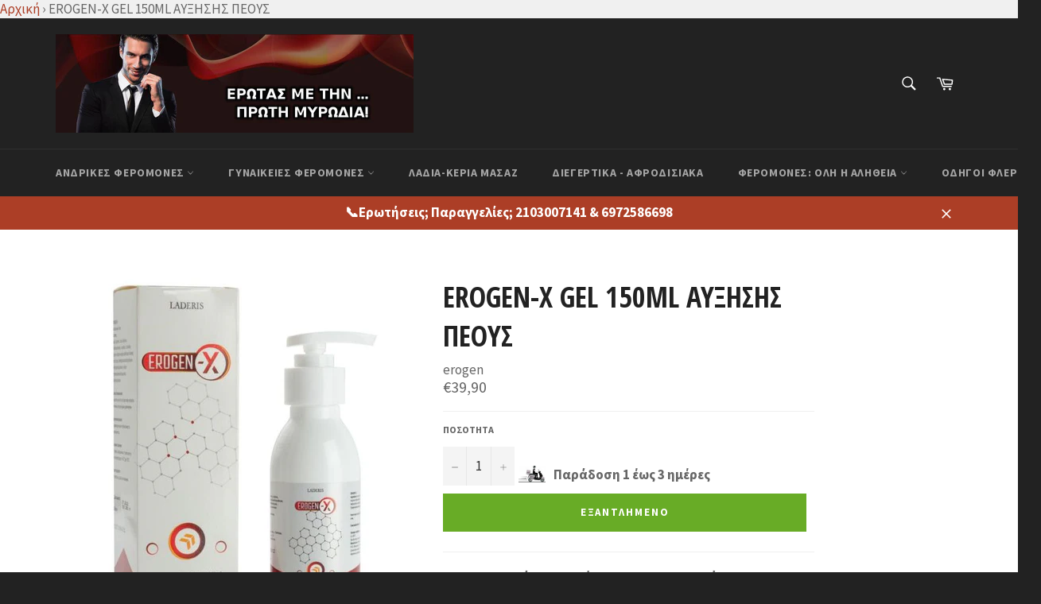

--- FILE ---
content_type: text/html; charset=utf-8
request_url: https://feromones.gr/products/erogen-x-gel-%CE%B1%CF%85%CE%BE%CE%B7%CF%83%CE%B7%CF%83-%CF%80%CE%B5%CE%BF%CF%85%CF%83
body_size: 28955
content:
<!doctype html>
<!--[if IE 9]> <html class="ie9 no-js" lang="el"> <![endif]-->
<!--[if (gt IE 9)|!(IE)]><!--> <html class="no-js" lang="el"> <!--<![endif]-->
<!-- Add the Tracking Script and Connect to your Account -->
<script>
  (function(a,b,c,d,e,f,g){a['SkroutzAnalyticsObject']=e;a[e]= a[e] || function(){
    (a[e].q = a[e].q || []).push(arguments);};f=b.createElement(c);f.async=true;
    f.src=d;g=b.getElementsByTagName(c)[0];g.parentNode.insertBefore(f,g);
  })(window,document,'script','https://skroutza.skroutz.gr/skroutza.min.js','skroutz_analytics');
  
  skroutz_analytics('session', 'connect', 'SA-17475-1225');  // Connect your Account.
</script>
<head>


  <meta name="google-site-verification" content="YMf_PBcMrS3zhIEhe7W1Y_HAYlW8lQfrk0t59VeU2_w" />
  <meta name="google-site-verification" content="uhsF9dQma6yJLwpp5egI2xgQMScBu420Tb2hCD3bMCw" />
  <meta charset="utf-8">
  <meta http-equiv="X-UA-Compatible" content="IE=edge,chrome=1">
  <meta name="viewport" content="width=device-width,initial-scale=1">
  <meta name="theme-color" content="#222222">

  
    <link rel="shortcut icon" href="//feromones.gr/cdn/shop/files/pheromone_superman_32x32.jpg?v=1613671865" type="image/png">
  

  <link rel="canonical" href="https://feromones.gr/products/erogen-x-gel-%ce%b1%cf%85%ce%be%ce%b7%cf%83%ce%b7%cf%83-%cf%80%ce%b5%ce%bf%cf%85%cf%83">
  <title>
  EROGEN-X GEL 150ML ΑΥΞΗΣΗΣ ΠΕΟΥΣ &ndash; Feromones.gr
  </title>

  
    <meta name="description" content="Το Erogen X είναι μια φόρμουλα με τη μορφή τζελ που αυξάνει το μέγεθος του πέους και ενισχύει την σεξουαλική απόδοση. Η χρήση του βασίζεται στη δράση μόνο φυσικών συστατικών φυτικής προέλευσης, με ισχυρή συγκέντρωση και σωστά επιλεγμένες αναλογίες. Η φόρμουλα λειτουργεί σε τέσσερα επίπεδα: βελτιώνει τη ροή του αίματος ">
  

  <!-- /snippets/social-meta-tags.liquid -->




<meta property="og:site_name" content="Feromones.gr">
<meta property="og:url" content="https://feromones.gr/products/erogen-x-gel-%ce%b1%cf%85%ce%be%ce%b7%cf%83%ce%b7%cf%83-%cf%80%ce%b5%ce%bf%cf%85%cf%83">
<meta property="og:title" content="EROGEN-X GEL 150ML ΑΥΞΗΣΗΣ ΠΕΟΥΣ">
<meta property="og:type" content="product">
<meta property="og:description" content="Το Erogen X είναι μια φόρμουλα με τη μορφή τζελ που αυξάνει το μέγεθος του πέους και ενισχύει την σεξουαλική απόδοση. Η χρήση του βασίζεται στη δράση μόνο φυσικών συστατικών φυτικής προέλευσης, με ισχυρή συγκέντρωση και σωστά επιλεγμένες αναλογίες. Η φόρμουλα λειτουργεί σε τέσσερα επίπεδα: βελτιώνει τη ροή του αίματος ">

  <meta property="og:price:amount" content="39,90">
  <meta property="og:price:currency" content="EUR">

<meta property="og:image" content="http://feromones.gr/cdn/shop/files/erogen-x_150ml_v_p_original_1200x1200.jpg?v=1703943403">
<meta property="og:image:secure_url" content="https://feromones.gr/cdn/shop/files/erogen-x_150ml_v_p_original_1200x1200.jpg?v=1703943403">


<meta name="twitter:card" content="summary_large_image">
<meta name="twitter:title" content="EROGEN-X GEL 150ML ΑΥΞΗΣΗΣ ΠΕΟΥΣ">
<meta name="twitter:description" content="Το Erogen X είναι μια φόρμουλα με τη μορφή τζελ που αυξάνει το μέγεθος του πέους και ενισχύει την σεξουαλική απόδοση. Η χρήση του βασίζεται στη δράση μόνο φυσικών συστατικών φυτικής προέλευσης, με ισχυρή συγκέντρωση και σωστά επιλεγμένες αναλογίες. Η φόρμουλα λειτουργεί σε τέσσερα επίπεδα: βελτιώνει τη ροή του αίματος ">


  <script>
    document.documentElement.className = document.documentElement.className.replace('no-js', 'js');
  </script>

  <link href="//feromones.gr/cdn/shop/t/5/assets/theme.scss.css?v=179654031129974585791697793122" rel="stylesheet" type="text/css" media="all" />
  
  
  
  <link href="//fonts.googleapis.com/css?family=Source+Sans+Pro:400,700" rel="stylesheet" type="text/css" media="all" />


  
    
    
    <link href="//fonts.googleapis.com/css?family=Open+Sans+Condensed:400,700" rel="stylesheet" type="text/css" media="all" />
  



  <script>
    window.theme = window.theme || {};

    theme.strings = {
      stockAvailable: "",
      addToCart: "Προσθηκη στο καλαθι",
      soldOut: "Εξαντλημένο",
      unavailable: "",
      noStockAvailable: "",
      willNotShipUntil: "",
      willBeInStockAfter: "",
      totalCartDiscount: "Κερδιζεις [savings]",
      addressError: "",
      addressNoResults: "",
      addressQueryLimit: "",
      authError: ""
    };
  </script>

  <!--[if (gt IE 9)|!(IE)]><!--><script src="//feromones.gr/cdn/shop/t/5/assets/lazysizes.min.js?v=56045284683979784691517947720" async="async"></script><!--<![endif]-->
  <!--[if lte IE 9]><script src="//feromones.gr/cdn/shop/t/5/assets/lazysizes.min.js?v=56045284683979784691517947720"></script><![endif]-->

  

  <!--[if (gt IE 9)|!(IE)]><!--><script src="//feromones.gr/cdn/shop/t/5/assets/vendor.js?v=39418018684300761971517947721" defer="defer"></script><!--<![endif]-->
  <!--[if lt IE 9]><script src="//feromones.gr/cdn/shop/t/5/assets/vendor.js?v=39418018684300761971517947721"></script><![endif]-->

  
    <script>
      window.theme = window.theme || {};
      theme.moneyFormat = "€{{amount_with_comma_separator}}";
    </script>
  

<nav class="breadcrumb" role="navigation" aria-label="breadcrumbs">
  <a href="/" title="Αρχική">Αρχική</a>
  
    
    <span aria-hidden="true">&rsaquo;</span>
    <span>EROGEN-X GEL 150ML ΑΥΞΗΣΗΣ ΠΕΟΥΣ</span>
  
</nav>

  <!--[if (gt IE 9)|!(IE)]><!--><script src="//feromones.gr/cdn/shop/t/5/assets/theme.js?v=139300294302964820291666445555" defer="defer"></script><!--<![endif]-->
  <!--[if lte IE 9]><script src="//feromones.gr/cdn/shop/t/5/assets/theme.js?v=139300294302964820291666445555"></script><![endif]-->

  <script>window.performance && window.performance.mark && window.performance.mark('shopify.content_for_header.start');</script><meta id="shopify-digital-wallet" name="shopify-digital-wallet" content="/29879536/digital_wallets/dialog">
<meta name="shopify-checkout-api-token" content="91e813448dc04fa044088a5d4bfdd1fc">
<meta id="in-context-paypal-metadata" data-shop-id="29879536" data-venmo-supported="false" data-environment="production" data-locale="en_US" data-paypal-v4="true" data-currency="EUR">
<link rel="alternate" type="application/json+oembed" href="https://feromones.gr/products/erogen-x-gel-%ce%b1%cf%85%ce%be%ce%b7%cf%83%ce%b7%cf%83-%cf%80%ce%b5%ce%bf%cf%85%cf%83.oembed">
<script async="async" src="/checkouts/internal/preloads.js?locale=el-GR"></script>
<script id="shopify-features" type="application/json">{"accessToken":"91e813448dc04fa044088a5d4bfdd1fc","betas":["rich-media-storefront-analytics"],"domain":"feromones.gr","predictiveSearch":true,"shopId":29879536,"locale":"el"}</script>
<script>var Shopify = Shopify || {};
Shopify.shop = "feromones-gr.myshopify.com";
Shopify.locale = "el";
Shopify.currency = {"active":"EUR","rate":"1.0"};
Shopify.country = "GR";
Shopify.theme = {"name":"Venture","id":11348803629,"schema_name":"Venture","schema_version":"4.1.0","theme_store_id":775,"role":"main"};
Shopify.theme.handle = "null";
Shopify.theme.style = {"id":null,"handle":null};
Shopify.cdnHost = "feromones.gr/cdn";
Shopify.routes = Shopify.routes || {};
Shopify.routes.root = "/";</script>
<script type="module">!function(o){(o.Shopify=o.Shopify||{}).modules=!0}(window);</script>
<script>!function(o){function n(){var o=[];function n(){o.push(Array.prototype.slice.apply(arguments))}return n.q=o,n}var t=o.Shopify=o.Shopify||{};t.loadFeatures=n(),t.autoloadFeatures=n()}(window);</script>
<script id="shop-js-analytics" type="application/json">{"pageType":"product"}</script>
<script defer="defer" async type="module" src="//feromones.gr/cdn/shopifycloud/shop-js/modules/v2/client.init-shop-cart-sync_CA-k_-bH.el.esm.js"></script>
<script defer="defer" async type="module" src="//feromones.gr/cdn/shopifycloud/shop-js/modules/v2/chunk.common_B9X36xNm.esm.js"></script>
<script type="module">
  await import("//feromones.gr/cdn/shopifycloud/shop-js/modules/v2/client.init-shop-cart-sync_CA-k_-bH.el.esm.js");
await import("//feromones.gr/cdn/shopifycloud/shop-js/modules/v2/chunk.common_B9X36xNm.esm.js");

  window.Shopify.SignInWithShop?.initShopCartSync?.({"fedCMEnabled":true,"windoidEnabled":true});

</script>
<script>(function() {
  var isLoaded = false;
  function asyncLoad() {
    if (isLoaded) return;
    isLoaded = true;
    var urls = ["https:\/\/widgets.automizely.com\/pages\/v1\/pages.js?store_connection_id=0fbf2391cf8146e5895c17000adeaf48\u0026mapped_org_id=a3e4e52eeba42c5acf116801a274427b_v1\u0026shop=feromones-gr.myshopify.com","https:\/\/cdn.shopify.com\/s\/files\/1\/2987\/9536\/t\/5\/assets\/tipo.booking.init.js?shop=feromones-gr.myshopify.com","https:\/\/admin.revenuehunt.com\/embed.js?shop=feromones-gr.myshopify.com"];
    for (var i = 0; i < urls.length; i++) {
      var s = document.createElement('script');
      s.type = 'text/javascript';
      s.async = true;
      s.src = urls[i];
      var x = document.getElementsByTagName('script')[0];
      x.parentNode.insertBefore(s, x);
    }
  };
  if(window.attachEvent) {
    window.attachEvent('onload', asyncLoad);
  } else {
    window.addEventListener('load', asyncLoad, false);
  }
})();</script>
<script id="__st">var __st={"a":29879536,"offset":7200,"reqid":"c99bb71b-e34e-488d-99ac-0acb8aa82394-1768664251","pageurl":"feromones.gr\/products\/erogen-x-gel-%CE%B1%CF%85%CE%BE%CE%B7%CF%83%CE%B7%CF%83-%CF%80%CE%B5%CE%BF%CF%85%CF%83","u":"33994a1d8169","p":"product","rtyp":"product","rid":8368148480349};</script>
<script>window.ShopifyPaypalV4VisibilityTracking = true;</script>
<script id="captcha-bootstrap">!function(){'use strict';const t='contact',e='account',n='new_comment',o=[[t,t],['blogs',n],['comments',n],[t,'customer']],c=[[e,'customer_login'],[e,'guest_login'],[e,'recover_customer_password'],[e,'create_customer']],r=t=>t.map((([t,e])=>`form[action*='/${t}']:not([data-nocaptcha='true']) input[name='form_type'][value='${e}']`)).join(','),a=t=>()=>t?[...document.querySelectorAll(t)].map((t=>t.form)):[];function s(){const t=[...o],e=r(t);return a(e)}const i='password',u='form_key',d=['recaptcha-v3-token','g-recaptcha-response','h-captcha-response',i],f=()=>{try{return window.sessionStorage}catch{return}},m='__shopify_v',_=t=>t.elements[u];function p(t,e,n=!1){try{const o=window.sessionStorage,c=JSON.parse(o.getItem(e)),{data:r}=function(t){const{data:e,action:n}=t;return t[m]||n?{data:e,action:n}:{data:t,action:n}}(c);for(const[e,n]of Object.entries(r))t.elements[e]&&(t.elements[e].value=n);n&&o.removeItem(e)}catch(o){console.error('form repopulation failed',{error:o})}}const l='form_type',E='cptcha';function T(t){t.dataset[E]=!0}const w=window,h=w.document,L='Shopify',v='ce_forms',y='captcha';let A=!1;((t,e)=>{const n=(g='f06e6c50-85a8-45c8-87d0-21a2b65856fe',I='https://cdn.shopify.com/shopifycloud/storefront-forms-hcaptcha/ce_storefront_forms_captcha_hcaptcha.v1.5.2.iife.js',D={infoText:'Προστατεύεται με το hCaptcha',privacyText:'Απόρρητο',termsText:'Όροι'},(t,e,n)=>{const o=w[L][v],c=o.bindForm;if(c)return c(t,g,e,D).then(n);var r;o.q.push([[t,g,e,D],n]),r=I,A||(h.body.append(Object.assign(h.createElement('script'),{id:'captcha-provider',async:!0,src:r})),A=!0)});var g,I,D;w[L]=w[L]||{},w[L][v]=w[L][v]||{},w[L][v].q=[],w[L][y]=w[L][y]||{},w[L][y].protect=function(t,e){n(t,void 0,e),T(t)},Object.freeze(w[L][y]),function(t,e,n,w,h,L){const[v,y,A,g]=function(t,e,n){const i=e?o:[],u=t?c:[],d=[...i,...u],f=r(d),m=r(i),_=r(d.filter((([t,e])=>n.includes(e))));return[a(f),a(m),a(_),s()]}(w,h,L),I=t=>{const e=t.target;return e instanceof HTMLFormElement?e:e&&e.form},D=t=>v().includes(t);t.addEventListener('submit',(t=>{const e=I(t);if(!e)return;const n=D(e)&&!e.dataset.hcaptchaBound&&!e.dataset.recaptchaBound,o=_(e),c=g().includes(e)&&(!o||!o.value);(n||c)&&t.preventDefault(),c&&!n&&(function(t){try{if(!f())return;!function(t){const e=f();if(!e)return;const n=_(t);if(!n)return;const o=n.value;o&&e.removeItem(o)}(t);const e=Array.from(Array(32),(()=>Math.random().toString(36)[2])).join('');!function(t,e){_(t)||t.append(Object.assign(document.createElement('input'),{type:'hidden',name:u})),t.elements[u].value=e}(t,e),function(t,e){const n=f();if(!n)return;const o=[...t.querySelectorAll(`input[type='${i}']`)].map((({name:t})=>t)),c=[...d,...o],r={};for(const[a,s]of new FormData(t).entries())c.includes(a)||(r[a]=s);n.setItem(e,JSON.stringify({[m]:1,action:t.action,data:r}))}(t,e)}catch(e){console.error('failed to persist form',e)}}(e),e.submit())}));const S=(t,e)=>{t&&!t.dataset[E]&&(n(t,e.some((e=>e===t))),T(t))};for(const o of['focusin','change'])t.addEventListener(o,(t=>{const e=I(t);D(e)&&S(e,y())}));const B=e.get('form_key'),M=e.get(l),P=B&&M;t.addEventListener('DOMContentLoaded',(()=>{const t=y();if(P)for(const e of t)e.elements[l].value===M&&p(e,B);[...new Set([...A(),...v().filter((t=>'true'===t.dataset.shopifyCaptcha))])].forEach((e=>S(e,t)))}))}(h,new URLSearchParams(w.location.search),n,t,e,['guest_login'])})(!0,!0)}();</script>
<script integrity="sha256-4kQ18oKyAcykRKYeNunJcIwy7WH5gtpwJnB7kiuLZ1E=" data-source-attribution="shopify.loadfeatures" defer="defer" src="//feromones.gr/cdn/shopifycloud/storefront/assets/storefront/load_feature-a0a9edcb.js" crossorigin="anonymous"></script>
<script data-source-attribution="shopify.dynamic_checkout.dynamic.init">var Shopify=Shopify||{};Shopify.PaymentButton=Shopify.PaymentButton||{isStorefrontPortableWallets:!0,init:function(){window.Shopify.PaymentButton.init=function(){};var t=document.createElement("script");t.src="https://feromones.gr/cdn/shopifycloud/portable-wallets/latest/portable-wallets.el.js",t.type="module",document.head.appendChild(t)}};
</script>
<script data-source-attribution="shopify.dynamic_checkout.buyer_consent">
  function portableWalletsHideBuyerConsent(e){var t=document.getElementById("shopify-buyer-consent"),n=document.getElementById("shopify-subscription-policy-button");t&&n&&(t.classList.add("hidden"),t.setAttribute("aria-hidden","true"),n.removeEventListener("click",e))}function portableWalletsShowBuyerConsent(e){var t=document.getElementById("shopify-buyer-consent"),n=document.getElementById("shopify-subscription-policy-button");t&&n&&(t.classList.remove("hidden"),t.removeAttribute("aria-hidden"),n.addEventListener("click",e))}window.Shopify?.PaymentButton&&(window.Shopify.PaymentButton.hideBuyerConsent=portableWalletsHideBuyerConsent,window.Shopify.PaymentButton.showBuyerConsent=portableWalletsShowBuyerConsent);
</script>
<script data-source-attribution="shopify.dynamic_checkout.cart.bootstrap">document.addEventListener("DOMContentLoaded",(function(){function t(){return document.querySelector("shopify-accelerated-checkout-cart, shopify-accelerated-checkout")}if(t())Shopify.PaymentButton.init();else{new MutationObserver((function(e,n){t()&&(Shopify.PaymentButton.init(),n.disconnect())})).observe(document.body,{childList:!0,subtree:!0})}}));
</script>
<link id="shopify-accelerated-checkout-styles" rel="stylesheet" media="screen" href="https://feromones.gr/cdn/shopifycloud/portable-wallets/latest/accelerated-checkout-backwards-compat.css" crossorigin="anonymous">
<style id="shopify-accelerated-checkout-cart">
        #shopify-buyer-consent {
  margin-top: 1em;
  display: inline-block;
  width: 100%;
}

#shopify-buyer-consent.hidden {
  display: none;
}

#shopify-subscription-policy-button {
  background: none;
  border: none;
  padding: 0;
  text-decoration: underline;
  font-size: inherit;
  cursor: pointer;
}

#shopify-subscription-policy-button::before {
  box-shadow: none;
}

      </style>

<script>window.performance && window.performance.mark && window.performance.mark('shopify.content_for_header.end');</script>
  <script type="text/javascript">
    var Tipo = Tipo || {};
    Tipo.Booking = Tipo.Booking || {};
    Tipo.Booking.appUrl = 'https://booking.tipo.io';
    Tipo.Booking.shop = {
      id: 39552,
      url : 'feromones-gr.myshopify.com',
      domain : 'feromones.gr',
      settings : "{\"general\":{\"hide_add_to_cart\":\"2\",\"hide_buy_now\":\"2\",\"redirect_url\":null,\"allow_bring_more\":false,\"confirm_to\":\"checkout\",\"time_format\":\"24h\",\"multipleEmployees\":\"1\",\"hide_employee_on_front_store\":true,\"multipleLocations\":\"0\",\"show_location_on_front_store\":false,\"formatDate\":\"DD\\\/MM\\\/YYYY\",\"formatDateServe\":\"d\\\/m\\\/Y\",\"formatDateTime\":\"DD\\\/MM\\\/YYYY HH:mm\",\"formatTime\":\"HH:mm\",\"weekStart\":\"1\",\"delay_nextStep\":\"1500\",\"onlineBooking\":{\"enable\":false,\"hideCustomize\":false,\"position\":\"bottom-right\",\"size\":\"15\",\"type\":\"default\",\"shape\":\"cricle\",\"description\":\"15\",\"title\":\"15\"},\"hide_service_dropdown_name\":[\"2\"]},\"booking\":{\"text_price_color\":\"#ff0000\",\"timeBlock\":\"fixed\",\"stepping\":\"60\",\"font\":\"Arial\",\"primary_color\":\"#1fd3c0\",\"cancel_button\":\"#ffffff\",\"text_color\":\"#6370a7\",\"calender_background_color\":\"#2b3360\",\"calender_text_color\":\"#ffffff\",\"day_off_color\":\"#a3a3a3\",\"time_slot_color\":\"#414c89\",\"time_slot_color_hover\":\"#313d88\",\"selected_time_slot_color\":\"#ffd153\",\"background_color_calendar\":\"#2b3360\",\"background_image\":null,\"selected_day_color\":\"#1fd3c0\",\"time_slot_color_selected\":\"#ff007b\",\"background_color_box_message_time_slot_no_available\":\"#e9e9e9\",\"text_color_text_box_message_time_slot_no_available\":\"#424242\",\"time_slot_no_available_color\":\"#a3a3a3\",\"sortProduct\":{\"type\":1,\"sortProductAuto\":\"asc\",\"sortProductManually\":[\"8404907557213\"]},\"statusDefault\":\"2\",\"bookingOnline\":{\"button\":{\"color\":\"#fff\",\"background\":\"#4dccc6\",\"size\":\"15\"},\"title\":{\"color\":\"#096552\",\"size\":\"30\"},\"description\":{\"color\":\"#808080\",\"size\":\"15\"}}},\"translation\":{\"languageDatepicker\":\"el-GR\",\"customDatePickerDays\":\"Sunday, Monday, Tuesday, Wednesday, Thursday, Friday, Saturday\",\"customDatePickerDaysShort\":\"Sun, Mon, Tue, Wed, Thu, Fri, Sat\",\"customDatePickerDaysMin\":\"Su, Mo, Tu, We, Th, Fr, Sa\",\"customDatePickerMonths\":\"January, February, March, April, May, June, July, August, September, October, November, December\",\"customDatePickerMonthsShort\":\"Jan, Feb, Mar, Apr, May, Jun, Jul, Aug, Sep, Oct, Nov, Dec\",\"widget\":{\"default\":{\"please_select\":\"\\u0397 \\u03c5\\u03c0\\u03b7\\u03c1\\u03b5\\u03c3\\u03af\\u03b1 \\u03bc\\u03b1\\u03c2:\",\"training\":\"Training\",\"trainer\":\"Trainer\",\"bringing_anyone\":\"Bringing anyone with you?\",\"num_of_additional\":\"Number of Additional People\",\"date_and_time\":\"\\u0394\\u03b9\\u03ac\\u03bb\\u03b5\\u03be\\u03b5 \\u0397\\u03bc\\u03ad\\u03c1\\u03b1 & \\u038f\\u03c1\\u03b1\",\"continue\":\"\\u03a3\\u03c5\\u03bd\\u03ad\\u03c7\\u03b5\\u03b9\\u03b1\",\"total_price\":\"\\u03a3\\u03c5\\u03bd\\u03bf\\u03bb\\u03b9\\u03ba\\u03cc \\u039a\\u03cc\\u03c3\\u03c4\\u03bf\\u03c2\",\"confirm\":\"\\u0395\\u03c0\\u03b9\\u03b2\\u03b5\\u03b2\\u03b1\\u03af\\u03c9\\u03c3\\u03b7\",\"cancel\":\"Cancel\",\"thank_you\":\"Thank you! Your booking is completed\",\"date\":\"\\u0397\\u03bc\\u03ad\\u03c1\\u03b1\",\"time\":\"\\u03a9\\u03c1\\u03b1\",\"datetime\":\"\\u0397\\u03bc\\u03ad\\u03c1\\u03b1 & \\u03a9\\u03c1\\u03b1:\",\"duration\":\"\\u0394\\u03b9\\u03ac\\u03c1\\u03ba\\u03b5\\u03b9\\u03b1\",\"location\":\"Location\",\"first_name\":\"First name\",\"last_name\":\"Last name\",\"phone\":\"Phone\",\"email\":\"Email\",\"address\":\"Address\",\"address_2\":\"Address 2\",\"status\":\"Status\",\"country\":\"Country\",\"full_name\":\"Fullname\",\"product\":\"\\u03a5\\u03c0\\u03b7\\u03c1\\u03b5\\u03c3\\u03af\\u03b1\",\"product_placeholder\":null,\"variant\":\"Variant\",\"variant_placeholder\":\"Select your variant\",\"location_placeholder\":\"Select a location\",\"employee\":\"Employee\",\"employee_placeholder\":\"Select an employee\",\"quantity\":\"\\u03a0\\u03bf\\u03c3\\u03cc\\u03c4\\u03b7\\u03c4\\u03b1\",\"back\":\"\\u03a0\\u03af\\u03c3\\u03c9\",\"payment\":\"Payment\",\"you_can_only_bring\":\"You can only bring {number} people\",\"not_available\":\"\\u039c\\u03b7 \\u0394\\u03b9\\u03b1\\u03b8\\u03ad\\u03c3\\u03b9\\u03bc\\u03bf\",\"no_employee\":\"No employee\",\"no_location\":\"No location\",\"is_required\":\"This field is required.\",\"valid_phone_number\":\"Please enter a valid phone number.\",\"valid_email\":\"Please enter a valid email.\",\"time_slot_no_available\":\"This slot is no longer available\",\"price\":\"\\u039a\\u03cc\\u03c3\\u03c4\\u03bf\\u03c2\",\"export_file_isc\":\"Export to file isc\",\"confirm_free_booking_successfully\":\"\\u0395\\u03c5\\u03c7\\u03b1\\u03c1\\u03b9\\u03c3\\u03c4\\u03bf\\u03cd\\u03bc\\u03b5 \\u03b3\\u03b9\\u03b1 \\u03c4\\u03bf \\u03b5\\u03bd\\u03b4\\u03b9\\u03b1\\u03c6\\u03ad\\u03c1\\u03bf\\u03bd\",\"confirm_free_booking_unsuccessfully\":\"Whoops, looks like something went wrong.\",\"duration_unit\":\"\\u03bb\\u03b5\\u03c0\\u03c4\\u03ac\",\"online_booking_text\":\"Online booking\",\"online_booking_title\":\"Online booking\",\"online_booking_description\":\"Select & booking your favorite service. We will arrange an appointment with you as soon as possible.\"}},\"price\":\"Price\",\"not_available\":\"Selected training is currently not available.\"},\"integrate\":{\"zapier\":{\"cretaeOrUpdateUrl\":null,\"deleteUrl\":null}},\"free_form\":{\"first_name\":{\"enable\":true,\"label\":\"\\u039f\\u03bd\\u03bf\\u03bc\\u03b1\",\"required\":true},\"last_name\":{\"enable\":false,\"label\":\"Last name\",\"required\":true},\"phone_number\":{\"enable\":true,\"label\":\"\\u03a4\\u03b7\\u03bb\\u03ad\\u03c6\\u03c9\\u03bd\\u03bf\",\"required\":true},\"email\":{\"label\":\"Email\",\"required\":false,\"enable\":false}}}",
      locale: 'en',
      plan : {"id":13,"version":"2.1","plan":"FREE","feature":"{\"employee\":1,\"product\":1,\"location\":1,\"extraFieldSet\":false,\"hideBrand\":false,\"trialDay\":\"0\",\"trialDayOld\":\"0\",\"priceOld\":\"0\",\"googleCalendar\":false,\"googleSheet\":false,\"activeCampaign\":false,\"mailchimp\":false,\"klaviyo\":false,\"getResponse\":false,\"hubspot\":false,\"omnisend\":false,\"sendInBlue\":false}","price":"0.00","type":"month","status":1,"created_at":null,"updated_at":"2023-05-08 01:56:42"}
    };
    Tipo.Booking.locale = "el";
    Tipo.Booking.countryCode = ['gr'];
    
      Tipo.Booking.product = {"id":8368148480349,"title":"EROGEN-X GEL 150ML ΑΥΞΗΣΗΣ ΠΕΟΥΣ","handle":"erogen-x-gel-αυξησησ-πεουσ","description":"\u003cp\u003e\u003cstrong\u003eΤο Erogen X είναι μια φόρμουλα με τη μορφή τζελ που αυξάνει το μέγεθος του πέους και ενισχύει την σεξουαλική απόδοση.\u003c\/strong\u003e\u003c\/p\u003e\n\u003cp\u003eΗ χρήση του βασίζεται στη δράση μόνο φυσικών συστατικών φυτικής προέλευσης, με ισχυρή συγκέντρωση και σωστά επιλεγμένες αναλογίες. Η φόρμουλα λειτουργεί σε τέσσερα επίπεδα:\u003c\/p\u003e\n\u003cul\u003e\n\u003cli\u003eβελτιώνει τη ροή του αίματος μέσα στο πέος,\u003c\/li\u003e\n\u003cli\u003eδιαστέλλει και κάνει τα αιμοφόρα αγγεία πιο ελαστικά,\u003c\/li\u003e\n\u003cli\u003eαυξάνει τον όγκο των συραγγωδών σωμάτων του πέους και\u003c\/li\u003e\n\u003cli\u003eσυμβάλλει στην αύξηση της τεστοστερόνης στο σώμα - όλα αυτά κάνουν το πέος να αποκτήσει μήκος, όγκο και μπορεί επίσης να διαρκέσει περισσότερο στο σεξ διεγείροντας τις ερωτογενείς ζώνες της συντρόφου σας. Τα αυξημένα επίπεδα τεστοστερόνης παρέχουν ισχυρότερη στύση και ισχυρότερη εμπειρία.\u003c\/li\u003e\n\u003c\/ul\u003e\n\u003cdiv style=\"text-align: start;\"\u003e\u003cimg style=\"float: none;\" alt=\"\" src=\"https:\/\/cdn.shopify.com\/s\/files\/1\/2987\/9536\/files\/Erogen-X-Ze.jpg?v=1681764157\"\u003e\u003c\/div\u003e\n\u003cp\u003e\u003cbr\u003eΣύνθεση Erogen X:\u003cbr\u003e\u003cbr\u003e\u003cspan style=\"color: #ff2a00;\"\u003e\u003cstrong\u003eL-Arginine \u003c\/strong\u003e\u003c\/span\u003e– η L-Arginine μπορεί να βοηθήσει στην αύξηση της ποσότητας και της κινητικότητας του σπέρματος, να προάγει την ομαλή κυκλοφορία του αίματος και να επιδράσει ευεργετικά στην ανδρική στύση.\u003cbr data-mce-fragment=\"1\"\u003eΠροσφέρει φυσική τόνωση της σεξουαλικής επιθυμίας και απόδοσης. Ακόμα η Αργινίνη βοηθά στην μετατροπή της αμμωνίας σε ουρία και προστατεύει το ήπαρ.\u003c\/p\u003e\n\u003cp\u003e\u003cspan style=\"color: #ff2a00;\" data-mce-fragment=\"1\" data-mce-style=\"color: #ff2a00;\"\u003e\u003cstrong data-mce-fragment=\"1\"\u003eL-Citruline \u003cspan style=\"color: #000000;\"\u003e- \u003c\/span\u003e\u003c\/strong\u003e\u003cspan style=\"color: #000000;\"\u003eΗ L-κιτρουλίνη είναι ένα άλλο αμινοξύ που μετατρέπεται σε αργινίνη στο σώμα και είναι αποτελεσματική για τη θεραπεία της στυτικής δυσλειτουργίας καθώς και να βελτιώσει τη ροή του αίματος στην περιοχή των γεννητικών οργάνων\u003c\/span\u003e\u003c\/span\u003e\u003cbr\u003e\u003cbr\u003e\u003cspan style=\"color: #ff0000;\"\u003e\u003cstrong\u003eΓαλακτική μενθόλη\u003c\/strong\u003e\u003c\/span\u003e - υπεύθυνη για την υποστήριξη του κυκλοφορικού συστήματος. Είναι αυτό το συστατικό που έχει πολύ μεγάλο αντίκτυπο στην αύξηση της παροχής αίματος στο πέος και στη χαλάρωση των αιμοφόρων αγγείων. Το πέος μεγαλώνει κάθε μέρα και το Erogen X αποκτά πλεονέκτημα έναντι των ανταγωνιστών καθώς είναι υπεύθυνο για την οξυγόνωση των κυττάρων και την εξομάλυνση του δέρματος. Χάρη στην παρουσία του, το σώμα αναγεννάται πιο γρήγορα, γεγονός που καθιστά δυνατή τη δημιουργία πολλών οργασμών στη σειρά.\u003cbr\u003e\u003cbr\u003e\u003cspan style=\"color: #ff2a00;\"\u003e\u003cstrong\u003eΓλυκερίνη\u003c\/strong\u003e\u003c\/span\u003e – δεσμεύει το νερό στην επιφάνεια της επιδερμίδας, γεγονός που αυξάνει την ευαισθησία του δέρματος του πέους και του όσχεου. Έτσι, η εμπειρία κατά τη διάρκεια του σεξ είναι βαθύτερη και οι οργασμοί μακροχρόνια.\u003cbr\u003e\u003c\/p\u003e\n\u003cp\u003e\u003cspan style=\"color: #ff2a00;\"\u003e\u003cstrong\u003eΣορβιτόλη\u003c\/strong\u003e\u003c\/span\u003e - μια ουσία χάρη στην οποία οι άνδρες παρέχουν στους εαυτούς τους μια ακόμη μεγαλύτερη και βαθύτερη σεξουαλική εμπειρία. Αυτό είναι ένα από τα μεγαλύτερα πλεονεκτήματα του gel Erogen X. Η σορβιτόλη ενυδατώνει το δέρμα στο πέος, γεγονός που διευκολύνει σημαντικά τη βαθιά και θετική διείσδυση της συντρόφου.\u003c\/p\u003e\n\u003cp\u003e\u003cspan style=\"color: #ff2a00;\"\u003e\u003cstrong\u003eΕκχύλισμα ρίζας ginseng\u003c\/strong\u003e\u003c\/span\u003e - ένα από τα πιο σημαντικά συστατικά του Erogen X. Χάρη σε αυτό, οι άνδρες βελτιώνουν την ποιότητα των σεξουαλικών σχέσεων και ανακτούν τη ζωτικότητα. Είναι σε θέση να κάνουν έρωτα χωρίς περιορισμούς και να εκπληρώσουν τις φαντασιώσεις των γυναικών τους. Το τζίνσενγκ σας επιτρέπει να επιτύχετε πλήρως ικανοποιητικές και δυνατές στύσεις.\u003c\/p\u003e\n\u003cp\u003eΌπως μπορείτε να δείτε, το Erogen X αποτελείται από πολλά ενδιαφέροντα συστατικά. Εάν κάποιος σκέφτεται σοβαρά να αυξήσει το μέγεθος και το πάχος του πέους του και ταυτόχρονα να αυξήσει το επίπεδο της λίμπιντο και να εγγυηθεί μια σταθερή στύση, θα πρέπει να δοκιμάσει το gel Erogen X.\u003c\/p\u003e\n\u003cp\u003e\u003cimg alt=\"\" src=\"https:\/\/cdn.shopify.com\/s\/files\/1\/2987\/9536\/files\/erogen-x-1_480x480.jpg?v=1703943458\"\u003e\u003c\/p\u003e\n\u003cp\u003e\u003cem\u003eΕφαρμογή Erogen X:\u003c\/em\u003e\u003cbr\u003e\u003cem\u003eΚάντε απαλό μασάζ με το τζελ στο δέρμα του πέους. Χρησιμοποιήστε δύο φορές την ημέρα.\u003c\/em\u003e\u003c\/p\u003e","published_at":"2023-04-18T00:17:00+03:00","created_at":"2023-04-18T00:17:00+03:00","vendor":"Feromones.gr","type":"Αρχική \u003e Διεγερτικά - Αφροδισιακά","tags":[],"price":3990,"price_min":3990,"price_max":3990,"available":false,"price_varies":false,"compare_at_price":null,"compare_at_price_min":0,"compare_at_price_max":0,"compare_at_price_varies":false,"variants":[{"id":46529316979037,"title":"Default Title","option1":"Default Title","option2":null,"option3":null,"sku":"erogen","requires_shipping":true,"taxable":true,"featured_image":null,"available":false,"name":"EROGEN-X GEL 150ML ΑΥΞΗΣΗΣ ΠΕΟΥΣ","public_title":null,"options":["Default Title"],"price":3990,"weight":0,"compare_at_price":null,"inventory_management":"shopify","barcode":"4627099782400","requires_selling_plan":false,"selling_plan_allocations":[]}],"images":["\/\/feromones.gr\/cdn\/shop\/files\/erogen-x_150ml_v_p_original.jpg?v=1703943403"],"featured_image":"\/\/feromones.gr\/cdn\/shop\/files\/erogen-x_150ml_v_p_original.jpg?v=1703943403","options":["Title"],"media":[{"alt":null,"id":46818296430941,"position":1,"preview_image":{"aspect_ratio":0.798,"height":642,"width":512,"src":"\/\/feromones.gr\/cdn\/shop\/files\/erogen-x_150ml_v_p_original.jpg?v=1703943403"},"aspect_ratio":0.798,"height":642,"media_type":"image","src":"\/\/feromones.gr\/cdn\/shop\/files\/erogen-x_150ml_v_p_original.jpg?v=1703943403","width":512}],"requires_selling_plan":false,"selling_plan_groups":[],"content":"\u003cp\u003e\u003cstrong\u003eΤο Erogen X είναι μια φόρμουλα με τη μορφή τζελ που αυξάνει το μέγεθος του πέους και ενισχύει την σεξουαλική απόδοση.\u003c\/strong\u003e\u003c\/p\u003e\n\u003cp\u003eΗ χρήση του βασίζεται στη δράση μόνο φυσικών συστατικών φυτικής προέλευσης, με ισχυρή συγκέντρωση και σωστά επιλεγμένες αναλογίες. Η φόρμουλα λειτουργεί σε τέσσερα επίπεδα:\u003c\/p\u003e\n\u003cul\u003e\n\u003cli\u003eβελτιώνει τη ροή του αίματος μέσα στο πέος,\u003c\/li\u003e\n\u003cli\u003eδιαστέλλει και κάνει τα αιμοφόρα αγγεία πιο ελαστικά,\u003c\/li\u003e\n\u003cli\u003eαυξάνει τον όγκο των συραγγωδών σωμάτων του πέους και\u003c\/li\u003e\n\u003cli\u003eσυμβάλλει στην αύξηση της τεστοστερόνης στο σώμα - όλα αυτά κάνουν το πέος να αποκτήσει μήκος, όγκο και μπορεί επίσης να διαρκέσει περισσότερο στο σεξ διεγείροντας τις ερωτογενείς ζώνες της συντρόφου σας. Τα αυξημένα επίπεδα τεστοστερόνης παρέχουν ισχυρότερη στύση και ισχυρότερη εμπειρία.\u003c\/li\u003e\n\u003c\/ul\u003e\n\u003cdiv style=\"text-align: start;\"\u003e\u003cimg style=\"float: none;\" alt=\"\" src=\"https:\/\/cdn.shopify.com\/s\/files\/1\/2987\/9536\/files\/Erogen-X-Ze.jpg?v=1681764157\"\u003e\u003c\/div\u003e\n\u003cp\u003e\u003cbr\u003eΣύνθεση Erogen X:\u003cbr\u003e\u003cbr\u003e\u003cspan style=\"color: #ff2a00;\"\u003e\u003cstrong\u003eL-Arginine \u003c\/strong\u003e\u003c\/span\u003e– η L-Arginine μπορεί να βοηθήσει στην αύξηση της ποσότητας και της κινητικότητας του σπέρματος, να προάγει την ομαλή κυκλοφορία του αίματος και να επιδράσει ευεργετικά στην ανδρική στύση.\u003cbr data-mce-fragment=\"1\"\u003eΠροσφέρει φυσική τόνωση της σεξουαλικής επιθυμίας και απόδοσης. Ακόμα η Αργινίνη βοηθά στην μετατροπή της αμμωνίας σε ουρία και προστατεύει το ήπαρ.\u003c\/p\u003e\n\u003cp\u003e\u003cspan style=\"color: #ff2a00;\" data-mce-fragment=\"1\" data-mce-style=\"color: #ff2a00;\"\u003e\u003cstrong data-mce-fragment=\"1\"\u003eL-Citruline \u003cspan style=\"color: #000000;\"\u003e- \u003c\/span\u003e\u003c\/strong\u003e\u003cspan style=\"color: #000000;\"\u003eΗ L-κιτρουλίνη είναι ένα άλλο αμινοξύ που μετατρέπεται σε αργινίνη στο σώμα και είναι αποτελεσματική για τη θεραπεία της στυτικής δυσλειτουργίας καθώς και να βελτιώσει τη ροή του αίματος στην περιοχή των γεννητικών οργάνων\u003c\/span\u003e\u003c\/span\u003e\u003cbr\u003e\u003cbr\u003e\u003cspan style=\"color: #ff0000;\"\u003e\u003cstrong\u003eΓαλακτική μενθόλη\u003c\/strong\u003e\u003c\/span\u003e - υπεύθυνη για την υποστήριξη του κυκλοφορικού συστήματος. Είναι αυτό το συστατικό που έχει πολύ μεγάλο αντίκτυπο στην αύξηση της παροχής αίματος στο πέος και στη χαλάρωση των αιμοφόρων αγγείων. Το πέος μεγαλώνει κάθε μέρα και το Erogen X αποκτά πλεονέκτημα έναντι των ανταγωνιστών καθώς είναι υπεύθυνο για την οξυγόνωση των κυττάρων και την εξομάλυνση του δέρματος. Χάρη στην παρουσία του, το σώμα αναγεννάται πιο γρήγορα, γεγονός που καθιστά δυνατή τη δημιουργία πολλών οργασμών στη σειρά.\u003cbr\u003e\u003cbr\u003e\u003cspan style=\"color: #ff2a00;\"\u003e\u003cstrong\u003eΓλυκερίνη\u003c\/strong\u003e\u003c\/span\u003e – δεσμεύει το νερό στην επιφάνεια της επιδερμίδας, γεγονός που αυξάνει την ευαισθησία του δέρματος του πέους και του όσχεου. Έτσι, η εμπειρία κατά τη διάρκεια του σεξ είναι βαθύτερη και οι οργασμοί μακροχρόνια.\u003cbr\u003e\u003c\/p\u003e\n\u003cp\u003e\u003cspan style=\"color: #ff2a00;\"\u003e\u003cstrong\u003eΣορβιτόλη\u003c\/strong\u003e\u003c\/span\u003e - μια ουσία χάρη στην οποία οι άνδρες παρέχουν στους εαυτούς τους μια ακόμη μεγαλύτερη και βαθύτερη σεξουαλική εμπειρία. Αυτό είναι ένα από τα μεγαλύτερα πλεονεκτήματα του gel Erogen X. Η σορβιτόλη ενυδατώνει το δέρμα στο πέος, γεγονός που διευκολύνει σημαντικά τη βαθιά και θετική διείσδυση της συντρόφου.\u003c\/p\u003e\n\u003cp\u003e\u003cspan style=\"color: #ff2a00;\"\u003e\u003cstrong\u003eΕκχύλισμα ρίζας ginseng\u003c\/strong\u003e\u003c\/span\u003e - ένα από τα πιο σημαντικά συστατικά του Erogen X. Χάρη σε αυτό, οι άνδρες βελτιώνουν την ποιότητα των σεξουαλικών σχέσεων και ανακτούν τη ζωτικότητα. Είναι σε θέση να κάνουν έρωτα χωρίς περιορισμούς και να εκπληρώσουν τις φαντασιώσεις των γυναικών τους. Το τζίνσενγκ σας επιτρέπει να επιτύχετε πλήρως ικανοποιητικές και δυνατές στύσεις.\u003c\/p\u003e\n\u003cp\u003eΌπως μπορείτε να δείτε, το Erogen X αποτελείται από πολλά ενδιαφέροντα συστατικά. Εάν κάποιος σκέφτεται σοβαρά να αυξήσει το μέγεθος και το πάχος του πέους του και ταυτόχρονα να αυξήσει το επίπεδο της λίμπιντο και να εγγυηθεί μια σταθερή στύση, θα πρέπει να δοκιμάσει το gel Erogen X.\u003c\/p\u003e\n\u003cp\u003e\u003cimg alt=\"\" src=\"https:\/\/cdn.shopify.com\/s\/files\/1\/2987\/9536\/files\/erogen-x-1_480x480.jpg?v=1703943458\"\u003e\u003c\/p\u003e\n\u003cp\u003e\u003cem\u003eΕφαρμογή Erogen X:\u003c\/em\u003e\u003cbr\u003e\u003cem\u003eΚάντε απαλό μασάζ με το τζελ στο δέρμα του πέους. Χρησιμοποιήστε δύο φορές την ημέρα.\u003c\/em\u003e\u003c\/p\u003e"};
      Tipo.Booking.product.options = [{"name":"Title","position":1,"values":["Default Title"]}];
      
        Tipo.Booking.product.variants[0].inventory_management = 'shopify';
        Tipo.Booking.product.variants[0].inventory_quantity = 0;
        Tipo.Booking.product.variants[0].inventory_policy = 'deny';
      
    

    

    Tipo.Booking.settings = {"general":{"hide_add_to_cart":"2","hide_buy_now":"2","redirect_url":null,"allow_bring_more":false,"confirm_to":"checkout","time_format":"24h","multipleEmployees":"1","hide_employee_on_front_store":true,"multipleLocations":"0","show_location_on_front_store":false,"formatDate":"DD\/MM\/YYYY","formatDateServe":"d\/m\/Y","formatDateTime":"DD\/MM\/YYYY HH:mm","formatTime":"HH:mm","weekStart":"1","delay_nextStep":"1500","onlineBooking":{"enable":false,"hideCustomize":false,"position":"bottom-right","size":"15","type":"default","shape":"cricle","description":"15","title":"15"},"hide_service_dropdown_name":["2"]},"booking":{"text_price_color":"#ff0000","timeBlock":"fixed","stepping":"60","font":"Arial","primary_color":"#1fd3c0","cancel_button":"#ffffff","text_color":"#6370a7","calender_background_color":"#2b3360","calender_text_color":"#ffffff","day_off_color":"#a3a3a3","time_slot_color":"#414c89","time_slot_color_hover":"#313d88","selected_time_slot_color":"#ffd153","background_color_calendar":"#2b3360","background_image":null,"selected_day_color":"#1fd3c0","time_slot_color_selected":"#ff007b","background_color_box_message_time_slot_no_available":"#e9e9e9","text_color_text_box_message_time_slot_no_available":"#424242","time_slot_no_available_color":"#a3a3a3","sortProduct":{"type":1,"sortProductAuto":"asc","sortProductManually":["8404907557213"]},"statusDefault":"2","bookingOnline":{"button":{"color":"#fff","background":"#4dccc6","size":"15"},"title":{"color":"#096552","size":"30"},"description":{"color":"#808080","size":"15"}}},"translation":{"languageDatepicker":"el-GR","customDatePickerDays":"Sunday, Monday, Tuesday, Wednesday, Thursday, Friday, Saturday","customDatePickerDaysShort":"Sun, Mon, Tue, Wed, Thu, Fri, Sat","customDatePickerDaysMin":"Su, Mo, Tu, We, Th, Fr, Sa","customDatePickerMonths":"January, February, March, April, May, June, July, August, September, October, November, December","customDatePickerMonthsShort":"Jan, Feb, Mar, Apr, May, Jun, Jul, Aug, Sep, Oct, Nov, Dec","widget":{"default":{"please_select":"\u0397 \u03c5\u03c0\u03b7\u03c1\u03b5\u03c3\u03af\u03b1 \u03bc\u03b1\u03c2:","training":"Training","trainer":"Trainer","bringing_anyone":"Bringing anyone with you?","num_of_additional":"Number of Additional People","date_and_time":"\u0394\u03b9\u03ac\u03bb\u03b5\u03be\u03b5 \u0397\u03bc\u03ad\u03c1\u03b1 & \u038f\u03c1\u03b1","continue":"\u03a3\u03c5\u03bd\u03ad\u03c7\u03b5\u03b9\u03b1","total_price":"\u03a3\u03c5\u03bd\u03bf\u03bb\u03b9\u03ba\u03cc \u039a\u03cc\u03c3\u03c4\u03bf\u03c2","confirm":"\u0395\u03c0\u03b9\u03b2\u03b5\u03b2\u03b1\u03af\u03c9\u03c3\u03b7","cancel":"Cancel","thank_you":"Thank you! Your booking is completed","date":"\u0397\u03bc\u03ad\u03c1\u03b1","time":"\u03a9\u03c1\u03b1","datetime":"\u0397\u03bc\u03ad\u03c1\u03b1 & \u03a9\u03c1\u03b1:","duration":"\u0394\u03b9\u03ac\u03c1\u03ba\u03b5\u03b9\u03b1","location":"Location","first_name":"First name","last_name":"Last name","phone":"Phone","email":"Email","address":"Address","address_2":"Address 2","status":"Status","country":"Country","full_name":"Fullname","product":"\u03a5\u03c0\u03b7\u03c1\u03b5\u03c3\u03af\u03b1","product_placeholder":"Select your service","variant":"Variant","variant_placeholder":"Select your variant","location_placeholder":"Select a location","employee":"Employee","employee_placeholder":"Select an employee","quantity":"\u03a0\u03bf\u03c3\u03cc\u03c4\u03b7\u03c4\u03b1","back":"\u03a0\u03af\u03c3\u03c9","payment":"Payment","you_can_only_bring":"You can only bring {number} people","not_available":"\u039c\u03b7 \u0394\u03b9\u03b1\u03b8\u03ad\u03c3\u03b9\u03bc\u03bf","no_employee":"No employee","no_location":"No location","is_required":"This field is required.","valid_phone_number":"Please enter a valid phone number.","valid_email":"Please enter a valid email.","time_slot_no_available":"This slot is no longer available","price":"\u039a\u03cc\u03c3\u03c4\u03bf\u03c2","export_file_isc":"Export to file isc","confirm_free_booking_successfully":"\u0395\u03c5\u03c7\u03b1\u03c1\u03b9\u03c3\u03c4\u03bf\u03cd\u03bc\u03b5 \u03b3\u03b9\u03b1 \u03c4\u03bf \u03b5\u03bd\u03b4\u03b9\u03b1\u03c6\u03ad\u03c1\u03bf\u03bd","confirm_free_booking_unsuccessfully":"Whoops, looks like something went wrong.","duration_unit":"\u03bb\u03b5\u03c0\u03c4\u03ac","online_booking_text":"Online booking","online_booking_title":"Online booking","online_booking_description":"Select & booking your favorite service. We will arrange an appointment with you as soon as possible."}},"price":"Price","not_available":"Selected training is currently not available."},"free_form":{"first_name":{"enable":true,"label":"\u039f\u03bd\u03bf\u03bc\u03b1","required":true},"last_name":{"enable":false,"label":"Last name","required":true},"phone_number":{"enable":true,"label":"\u03a4\u03b7\u03bb\u03ad\u03c6\u03c9\u03bd\u03bf","required":true},"email":{"label":"Email","required":false,"enable":false}},"languageDatepicker":{"days":["\u039a\u03c5\u03c1\u03b9\u03b1\u03ba\u03ae","\u0394\u03b5\u03c5\u03c4\u03ad\u03c1\u03b1","\u03a4\u03c1\u03af\u03c4\u03b7","\u03a4\u03b5\u03c4\u03ac\u03c1\u03c4\u03b7","\u03a0\u03ad\u03bc\u03c0\u03c4\u03b7","\u03a0\u03b1\u03c1\u03b1\u03c3\u03ba\u03b5\u03c5\u03ae","\u03a3\u03ac\u03b2\u03b2\u03b1\u03c4\u03bf"],"daysShort":["\u039a\u03c5\u03c1","\u0394\u03b5\u03c5","\u03a4\u03c1\u03b9","\u03a4\u03b5\u03c4","\u03a0\u03b5\u03bc","\u03a0\u03b1\u03c1","\u03a3\u03b1\u03b2"],"daysMin":["\u039a","\u0394","\u03a4","\u03a4","\u03a0","\u03a0","\u03a3"],"months":["\u0399\u03b1\u03bd\u03bf\u03c5\u03ac\u03c1\u03b9\u03bf\u03c2","\u03a6\u03b5\u03b2\u03c1\u03bf\u03c5\u03ac\u03c1\u03b9\u03bf\u03c2","\u039c\u03ac\u03c1\u03c4\u03b9\u03bf\u03c2","\u0391\u03c0\u03c1\u03af\u03bb\u03b9\u03bf\u03c2","\u039c\u03ac\u03b9\u03bf\u03c2","\u0399\u03bf\u03cd\u03bd\u03b9\u03bf\u03c2","\u0399\u03bf\u03cd\u03bb\u03b9\u03bf\u03c2","\u0391\u03cd\u03b3\u03bf\u03c5\u03c3\u03c4\u03bf\u03c2","\u03a3\u03b5\u03c0\u03c4\u03ad\u03bc\u03b2\u03c1\u03b7\u03c2","\u039f\u03ba\u03c4\u03ce\u03b2\u03c1\u03b7\u03c2","\u039d\u03bf\u03ad\u03bc\u03b2\u03c1\u03b7\u03c2","\u0394\u03b5\u03ba\u03ad\u03bc\u03b2\u03c1\u03b7\u03c2"],"monthsShort":["\u0399\u03b1\u03bd","\u03a6\u03b5\u03b2","\u039c\u03b1\u03c1","\u0391\u03c0\u03c1","\u039c\u03ac\u03b9","\u0399\u03bf\u03cd\u03bd","\u0399\u03bf\u03cd\u03bb","\u0386\u03c5\u03b3","\u03a3\u03b5\u03c0","\u039f\u03ba\u03c4","\u039d\u03bf\u03b5","\u0394\u03b5\u03ba"]}}
  Tipo.Booking.page = {
    type : 'product'
  };
  Tipo.Booking.money_format = '€{{amount_with_comma_separator}}';
  Tipo.Booking.timezone = {
    shop : 'Europe/Athens',
    server : 'UTC'
  }
  Tipo.Booking.configs = {
    locations : [{"id":45478,"name":"Default location","employee_ids":[49535]}],
    employees : [{"id":49535,"first_name":"\u039b\u03b5\u03c5\u03c4\u03b5\u03c1\u03b7\u03c2","last_name":"\u0396","avatar":"noimg.png","location_ids":[45478]}]
  };
  Tipo.Booking.configs.products = [
        ...[{"id":"8404907557213","title":"\u0394\u03a9\u03a1\u0395\u0391\u039d \u03a3\u03a5\u039c\u0392\u039f\u03a5\u039b\u0395\u03a5\u03a4\u0399\u039a\u0397","handle":"\u03b4\u03c9\u03c1\u03b5\u03b1\u03bd-\u03c3\u03c5\u03bc\u03b2\u03bf\u03c5\u03bb\u03b5\u03c5\u03c4\u03b9\u03ba\u03b7","capacity":{"rule":{"46709392769373":1},"type":"variant"},"extra_filed_set_id":null,"note":"\u039a\u03bb\u03b5\u03af\u03c3\u03c4\u03b5 \u03c4\u03ce\u03c1\u03b1 \u03bc\u03af\u03b1 \u03b4\u03c9\u03c1\u03b5\u03ac\u03bd \u03c3\u03c5\u03bc\u03b2\u03bf\u03c5\u03bb\u03b5\u03c5\u03c4\u03b9\u03ba\u03ae \u03b5\u03bd\u03b7\u03bc\u03ad\u03c1\u03c9\u03c3\u03b7, \u03c1\u03c9\u03c4\u03ae\u03c3\u03c4\u03b5 \u03bc\u03b1\u03c2 \u03cc\u03c4\u03b9 \u03c3\u03b1\u03c2 \u03b1\u03c0\u03b1\u03c3\u03c7\u03bf\u03bb\u03b5\u03b9 \u03c3\u03c7\u03b5\u03c4\u03b9\u03ba\u03ac \u03bc\u03b5 \u03c4\u03b1 \u03c0\u03c1\u03bf\u03ca\u03cc\u03bd\u03c4\u03b1 \u03ba\u03b1\u03b9 \u03c4\u03b9\u03c2 \u03c5\u03c0\u03b7\u03c1\u03b5\u03c3\u03af\u03b5\u03c2 \u03bc\u03b1\u03c2, \u03b5\u03be\u03b7\u03b3\u03ae\u03c3\u03c4\u03b5 \u03bc\u03b1\u03c2 \u03c4\u03bf \u03c0\u03c1\u03cc\u03b2\u03bb\u03b7\u03bc\u03ac \u03c3\u03b1\u03c2 \u03ba\u03b1\u03b9 \u03b1\u03c5\u03c4\u03cc \u03c0\u03bf\u03c5 \u03c3\u03b1\u03c2 \u03b1\u03c0\u03b1\u03c3\u03c7\u03bf\u03bb\u03b5\u03af \u03ba\u03b1\u03b9 \u03bc\u03b1\u03b6\u03af \u03b8\u03b1 \u03b2\u03c1\u03bf\u03cd\u03bc\u03b5 \u03c4\u03b7\u03bd \u03ba\u03b1\u03bb\u03cd\u03c4\u03b5\u03c1\u03b7 \u03ba\u03b1\u03b9 \u03c0\u03b9\u03bf \u03b1\u03c0\u03bf\u03c4\u03b5\u03bb\u03b5\u03c3\u03bc\u03b1\u03c4\u03b9\u03ba\u03ae \u03bb\u03cd\u03c3\u03b7 \u03c3\u03c4\u03bf \u03b8\u03ad\u03bc\u03b1 \u03c3\u03b1\u03c2.\n\n\u0397 \u03c5\u03c0\u03b7\u03c1\u03b5\u03c3\u03af\u03b1 \u03b3\u03af\u03bd\u03b5\u03c4\u03b1\u03b9 \u03b1\u03bd\u03ce\u03bd\u03c5\u03bc\u03b1 \u03c4\u03b7\u03bb\u03b5\u03c6\u03c9\u03bd\u03b9\u03ba\u03ac \u03ba\u03b1\u03b9 \u03b4\u03b9\u03b1\u03c1\u03ba\u03b5\u03af \u03c0\u03b5\u03c1\u03af\u03c0\u03bf\u03c5 15'\n\n\u0394\u03b9\u03ac\u03bb\u03b5\u03be\u03b5 \u03c4\u03b7\u03bd \u03ce\u03c1\u03b1 \u03c0\u03bf\u03c5 \u03c3\u03bf\u03c5 \u03c4\u03b1\u03b9\u03c1\u03b9\u03ac\u03b6\u03b5\u03b9 \u03b3\u03b9\u03b1 \u03c4\u03bf \u03c4\u03b7\u03bb\u03b5\u03c6\u03c9\u03bd\u03b9\u03ba\u03cc \u03c1\u03b1\u03bd\u03c4\u03b5\u03b2\u03bf\u03cd \u03b3\u03bd\u03c9\u03c1\u03b9\u03bc\u03af\u03b1\u03c2 \u03bc\u03b1\u03c2!","is_free":1,"available_time_basis":"employees","duration":{"type":"variant","rule":[{"duration":15,"value":"46709392769373"}]},"location_ids":[45478],"employee_ids":[49535]}],
      ]
  
  Tipo.Booking.trans = Tipo.Booking.settings.translation.widget[Tipo.Booking.locale] || Tipo.Booking.settings.translation.widget.default
</script>
<textarea style="display:none !important" class="tipo-money-format">€{{amount_with_comma_separator}}</textarea>
<style>
  .tpb-booking-form *{
    font-family: Arial;
  }
  .tpb-booking-form .copyright{
    display: none;
  }
  .tpb-booking-form .tpb-box .tpb-form-control .tpb-text-price{
    color: #ff0000;
  }
  .tpb-booking-form .tpb-box .tpb-form-control label,
  .tpb-booking-form .tpb-box .tpb-form-control #tpb-message-bring_qty,
  .tpb-booking-form .tpb-box .tpb-form-control .ss-single-selected,
  .tpb-booking-form .tpb-box .tpb-form-control #tpb-productTitle-input,
  .tpb-booking-form .tpb-box .extra-fields .element,
  .tpb-booking-form .tpb-box .extra-fields .element label,
  .tpb-booking-form .tpb-box .extra-fields .element input,
  .tpb-booking-form .tpb-box .extra-fields .element textarea,
  .tpb-booking-form .tpb-box .extra-fields .element select,
  .tpb-booking-form .tpb-box .label,
  .tpb-booking-form .tpb-box .booking-info{
    color: #6370a7;
  }
  .tpb-booking-form .tpb-box .content .step1 {
    background-image: url('https://booking.tipo.io');
  }
  .tpb-booking-form .tpb-box .content .step1 .inner-step h5{
    color: #6370a7;
  }
  .tpb-message_not-available,
  .tpb-message_not-available .dismiss svg {
    color: #6370a7;
  }
  .tpb-box .action .continue-button,
  .tpb-box .action .confirm-button,
  .tpb-box .action .confirm-button.loading .spinner{
    background-color: #1fd3c0;
  }
  .tpb-box .action .back-button{
    color: #6370a7;
  }
  .tpb-form-control.price p {
    color: #6370a7;
  }

  /* Next Step */
  .tpb-box .content .step2{
    background: #2b3360;
  }
  .tpb-box .content .confirm .product-info .title,
  .tpb-box .content .confirm .booking-info,
  .tpb-box .content .confirm .booking-info label
  .tpb-box .content .confirm .extra-fields .element *,
  .tpb-box .content .confirm .extra-fields .element .ss-single-selected,
  .tpb-box .content .confirm .extra-fields .tpb-radio-group,
  .tpb-box .content .confirm .extra-fields .tpb-radio-group [type="radio"]:not(:checked) + label,
  .tpb-box .content .confirm .subtotal > .g-row ,
  .success_message_when_free_booking,
  .tpb-wrapper-btnExport,
  .tpb-wrapper-btnExport .tpb-btnExport .tpb-btnExport-title .tpb-btnExport-title_text,
  .infoBooking,
  .infoBooking label,
  .confirmBookingFree_action,
  .confirmBookingFree_action a div span,
  {
    color: #6370a7;
  }
  .tpb-box .content .confirm .extra-fields .tpb-checkbox .ctx:hover span:first-child
  .tpb-box .content .confirm .extra-fields .tpb-checkbox .inp-box:checked + .ctx span:first-child
  {
    border-color: #6370a7;
  }
  .tpb-box .content .confirm .extra-fields .tpb-radio-group [type="radio"]:checked + label:after,
  .tpb-box .content .confirm .extra-fields .tpb-checkbox .inp-box:checked + .ctx span:first-child{
    background: #6370a7;
  }
  .tpb-box .content .confirm .subtotal > .g-row .value{
    color: #1fd3c0;
  }
  .tpb-datepicker .datepicker-panel > ul > li {
    color: #ffffff;
  }
  .tpb-datepicker .datepicker-panel > ul > li:hover{
    background: #313d88;
  }
  .tpb-datepicker .datepicker-panel > ul > li.disabled{
    color: #a3a3a3;
  }
  .tpb-datepicker .datepicker-panel > ul > li.picked{
    background: #1fd3c0;
  }
  .tpb-timepicker .radiobtn{
    color: #ffffff;
  }
  .tpb-timepicker .radiobtn .tooltip{
    background-color: #e9e9e9;
    color: #424242;
  }
  .tpb-timepicker .radiobtn label{
    background: #414c89;
    color: #ffffff;
  }
  .tpb-timepicker .radiobtn label:hover {
    background: #313d88;
  }
  .tpb-timepicker .radiobtn label.disabled {
    background: #a3a3a3;
  }
  .tpb-timepicker .radiobtn input[type="radio"]:checked + label,
  .tpb-timepicker .radiobtn input[type="checkbox"]:checked + label {
    background: #ff007b;
  }

  /* History */
  #tpb-history-booking * {
    font-family: Arial;
  }
  #tpb-history-booking .tpb-table tr th{
    color: #6370a7;
  }
  #tpb-history-booking .copyright {
    display: none;
  }
</style>
<script src='//feromones.gr/cdn/shop/t/5/assets/tipo.booking.index.min.js?v=135283721275698663261683995866' defer ></script>
<script>window.is_hulkpo_installed=false</script>

  <!-- Google tag (gtag.js) --> <script async src="https://www.googletagmanager.com/gtag/js?id=AW-829542599"></script> <script> window.dataLayer = window.dataLayer || []; function gtag(){dataLayer.push(arguments);} gtag('js', new Date()); gtag('config', 'AW-829542599'); </script>
<!--Gem_Page_Header_Script-->
    


<!--End_Gem_Page_Header_Script-->



<!-- BEGIN app block: shopify://apps/gempages-builder/blocks/embed-gp-script-head/20b379d4-1b20-474c-a6ca-665c331919f3 -->














<!-- END app block --><!-- BEGIN app block: shopify://apps/hulk-discounts/blocks/app-embed/25745434-52e7-4378-88f1-890df18a0110 --><!-- BEGIN app snippet: hulkapps_volume_discount -->
    <script>
      var is_po = false
      if(window.hulkapps != undefined && window.hulkapps != '' ){
        var is_po = window.hulkapps.is_product_option
      }
      
        window.hulkapps = {
          shop_slug: "feromones-gr",
          store_id: "feromones-gr.myshopify.com",
          money_format: "€{{amount_with_comma_separator}}",
          cart: null,
          product: null,
          product_collections: null,
          product_variants: null,
          is_volume_discount: true,
          is_product_option: is_po,
          product_id: null,
          page_type: null,
          po_url: "https://productoption.hulkapps.com",
          vd_url: "https://volumediscount.hulkapps.com",
          vd_proxy_url: "https://feromones.gr",
          customer: null
        }
        

        window.hulkapps.page_type = "cart";
        window.hulkapps.cart = {"note":null,"attributes":{},"original_total_price":0,"total_price":0,"total_discount":0,"total_weight":0.0,"item_count":0,"items":[],"requires_shipping":false,"currency":"EUR","items_subtotal_price":0,"cart_level_discount_applications":[],"checkout_charge_amount":0}
        if (typeof window.hulkapps.cart.items == "object") {
          for (var i=0; i<window.hulkapps.cart.items.length; i++) {
            ["sku", "grams", "vendor", "url", "image", "handle", "requires_shipping", "product_type", "product_description"].map(function(a) {
              delete window.hulkapps.cart.items[i][a]
            })
          }
        }
        window.hulkapps.cart_collections = {}
        window.hulkapps.product_tags = {}
        

      
        window.hulkapps.page_type = "product"
        window.hulkapps.product_id = "8368148480349";
        window.hulkapps.product = {"id":8368148480349,"title":"EROGEN-X GEL 150ML ΑΥΞΗΣΗΣ ΠΕΟΥΣ","handle":"erogen-x-gel-αυξησησ-πεουσ","description":"\u003cp\u003e\u003cstrong\u003eΤο Erogen X είναι μια φόρμουλα με τη μορφή τζελ που αυξάνει το μέγεθος του πέους και ενισχύει την σεξουαλική απόδοση.\u003c\/strong\u003e\u003c\/p\u003e\n\u003cp\u003eΗ χρήση του βασίζεται στη δράση μόνο φυσικών συστατικών φυτικής προέλευσης, με ισχυρή συγκέντρωση και σωστά επιλεγμένες αναλογίες. Η φόρμουλα λειτουργεί σε τέσσερα επίπεδα:\u003c\/p\u003e\n\u003cul\u003e\n\u003cli\u003eβελτιώνει τη ροή του αίματος μέσα στο πέος,\u003c\/li\u003e\n\u003cli\u003eδιαστέλλει και κάνει τα αιμοφόρα αγγεία πιο ελαστικά,\u003c\/li\u003e\n\u003cli\u003eαυξάνει τον όγκο των συραγγωδών σωμάτων του πέους και\u003c\/li\u003e\n\u003cli\u003eσυμβάλλει στην αύξηση της τεστοστερόνης στο σώμα - όλα αυτά κάνουν το πέος να αποκτήσει μήκος, όγκο και μπορεί επίσης να διαρκέσει περισσότερο στο σεξ διεγείροντας τις ερωτογενείς ζώνες της συντρόφου σας. Τα αυξημένα επίπεδα τεστοστερόνης παρέχουν ισχυρότερη στύση και ισχυρότερη εμπειρία.\u003c\/li\u003e\n\u003c\/ul\u003e\n\u003cdiv style=\"text-align: start;\"\u003e\u003cimg style=\"float: none;\" alt=\"\" src=\"https:\/\/cdn.shopify.com\/s\/files\/1\/2987\/9536\/files\/Erogen-X-Ze.jpg?v=1681764157\"\u003e\u003c\/div\u003e\n\u003cp\u003e\u003cbr\u003eΣύνθεση Erogen X:\u003cbr\u003e\u003cbr\u003e\u003cspan style=\"color: #ff2a00;\"\u003e\u003cstrong\u003eL-Arginine \u003c\/strong\u003e\u003c\/span\u003e– η L-Arginine μπορεί να βοηθήσει στην αύξηση της ποσότητας και της κινητικότητας του σπέρματος, να προάγει την ομαλή κυκλοφορία του αίματος και να επιδράσει ευεργετικά στην ανδρική στύση.\u003cbr data-mce-fragment=\"1\"\u003eΠροσφέρει φυσική τόνωση της σεξουαλικής επιθυμίας και απόδοσης. Ακόμα η Αργινίνη βοηθά στην μετατροπή της αμμωνίας σε ουρία και προστατεύει το ήπαρ.\u003c\/p\u003e\n\u003cp\u003e\u003cspan style=\"color: #ff2a00;\" data-mce-fragment=\"1\" data-mce-style=\"color: #ff2a00;\"\u003e\u003cstrong data-mce-fragment=\"1\"\u003eL-Citruline \u003cspan style=\"color: #000000;\"\u003e- \u003c\/span\u003e\u003c\/strong\u003e\u003cspan style=\"color: #000000;\"\u003eΗ L-κιτρουλίνη είναι ένα άλλο αμινοξύ που μετατρέπεται σε αργινίνη στο σώμα και είναι αποτελεσματική για τη θεραπεία της στυτικής δυσλειτουργίας καθώς και να βελτιώσει τη ροή του αίματος στην περιοχή των γεννητικών οργάνων\u003c\/span\u003e\u003c\/span\u003e\u003cbr\u003e\u003cbr\u003e\u003cspan style=\"color: #ff0000;\"\u003e\u003cstrong\u003eΓαλακτική μενθόλη\u003c\/strong\u003e\u003c\/span\u003e - υπεύθυνη για την υποστήριξη του κυκλοφορικού συστήματος. Είναι αυτό το συστατικό που έχει πολύ μεγάλο αντίκτυπο στην αύξηση της παροχής αίματος στο πέος και στη χαλάρωση των αιμοφόρων αγγείων. Το πέος μεγαλώνει κάθε μέρα και το Erogen X αποκτά πλεονέκτημα έναντι των ανταγωνιστών καθώς είναι υπεύθυνο για την οξυγόνωση των κυττάρων και την εξομάλυνση του δέρματος. Χάρη στην παρουσία του, το σώμα αναγεννάται πιο γρήγορα, γεγονός που καθιστά δυνατή τη δημιουργία πολλών οργασμών στη σειρά.\u003cbr\u003e\u003cbr\u003e\u003cspan style=\"color: #ff2a00;\"\u003e\u003cstrong\u003eΓλυκερίνη\u003c\/strong\u003e\u003c\/span\u003e – δεσμεύει το νερό στην επιφάνεια της επιδερμίδας, γεγονός που αυξάνει την ευαισθησία του δέρματος του πέους και του όσχεου. Έτσι, η εμπειρία κατά τη διάρκεια του σεξ είναι βαθύτερη και οι οργασμοί μακροχρόνια.\u003cbr\u003e\u003c\/p\u003e\n\u003cp\u003e\u003cspan style=\"color: #ff2a00;\"\u003e\u003cstrong\u003eΣορβιτόλη\u003c\/strong\u003e\u003c\/span\u003e - μια ουσία χάρη στην οποία οι άνδρες παρέχουν στους εαυτούς τους μια ακόμη μεγαλύτερη και βαθύτερη σεξουαλική εμπειρία. Αυτό είναι ένα από τα μεγαλύτερα πλεονεκτήματα του gel Erogen X. Η σορβιτόλη ενυδατώνει το δέρμα στο πέος, γεγονός που διευκολύνει σημαντικά τη βαθιά και θετική διείσδυση της συντρόφου.\u003c\/p\u003e\n\u003cp\u003e\u003cspan style=\"color: #ff2a00;\"\u003e\u003cstrong\u003eΕκχύλισμα ρίζας ginseng\u003c\/strong\u003e\u003c\/span\u003e - ένα από τα πιο σημαντικά συστατικά του Erogen X. Χάρη σε αυτό, οι άνδρες βελτιώνουν την ποιότητα των σεξουαλικών σχέσεων και ανακτούν τη ζωτικότητα. Είναι σε θέση να κάνουν έρωτα χωρίς περιορισμούς και να εκπληρώσουν τις φαντασιώσεις των γυναικών τους. Το τζίνσενγκ σας επιτρέπει να επιτύχετε πλήρως ικανοποιητικές και δυνατές στύσεις.\u003c\/p\u003e\n\u003cp\u003eΌπως μπορείτε να δείτε, το Erogen X αποτελείται από πολλά ενδιαφέροντα συστατικά. Εάν κάποιος σκέφτεται σοβαρά να αυξήσει το μέγεθος και το πάχος του πέους του και ταυτόχρονα να αυξήσει το επίπεδο της λίμπιντο και να εγγυηθεί μια σταθερή στύση, θα πρέπει να δοκιμάσει το gel Erogen X.\u003c\/p\u003e\n\u003cp\u003e\u003cimg alt=\"\" src=\"https:\/\/cdn.shopify.com\/s\/files\/1\/2987\/9536\/files\/erogen-x-1_480x480.jpg?v=1703943458\"\u003e\u003c\/p\u003e\n\u003cp\u003e\u003cem\u003eΕφαρμογή Erogen X:\u003c\/em\u003e\u003cbr\u003e\u003cem\u003eΚάντε απαλό μασάζ με το τζελ στο δέρμα του πέους. Χρησιμοποιήστε δύο φορές την ημέρα.\u003c\/em\u003e\u003c\/p\u003e","published_at":"2023-04-18T00:17:00+03:00","created_at":"2023-04-18T00:17:00+03:00","vendor":"Feromones.gr","type":"Αρχική \u003e Διεγερτικά - Αφροδισιακά","tags":[],"price":3990,"price_min":3990,"price_max":3990,"available":false,"price_varies":false,"compare_at_price":null,"compare_at_price_min":0,"compare_at_price_max":0,"compare_at_price_varies":false,"variants":[{"id":46529316979037,"title":"Default Title","option1":"Default Title","option2":null,"option3":null,"sku":"erogen","requires_shipping":true,"taxable":true,"featured_image":null,"available":false,"name":"EROGEN-X GEL 150ML ΑΥΞΗΣΗΣ ΠΕΟΥΣ","public_title":null,"options":["Default Title"],"price":3990,"weight":0,"compare_at_price":null,"inventory_management":"shopify","barcode":"4627099782400","requires_selling_plan":false,"selling_plan_allocations":[]}],"images":["\/\/feromones.gr\/cdn\/shop\/files\/erogen-x_150ml_v_p_original.jpg?v=1703943403"],"featured_image":"\/\/feromones.gr\/cdn\/shop\/files\/erogen-x_150ml_v_p_original.jpg?v=1703943403","options":["Title"],"media":[{"alt":null,"id":46818296430941,"position":1,"preview_image":{"aspect_ratio":0.798,"height":642,"width":512,"src":"\/\/feromones.gr\/cdn\/shop\/files\/erogen-x_150ml_v_p_original.jpg?v=1703943403"},"aspect_ratio":0.798,"height":642,"media_type":"image","src":"\/\/feromones.gr\/cdn\/shop\/files\/erogen-x_150ml_v_p_original.jpg?v=1703943403","width":512}],"requires_selling_plan":false,"selling_plan_groups":[],"content":"\u003cp\u003e\u003cstrong\u003eΤο Erogen X είναι μια φόρμουλα με τη μορφή τζελ που αυξάνει το μέγεθος του πέους και ενισχύει την σεξουαλική απόδοση.\u003c\/strong\u003e\u003c\/p\u003e\n\u003cp\u003eΗ χρήση του βασίζεται στη δράση μόνο φυσικών συστατικών φυτικής προέλευσης, με ισχυρή συγκέντρωση και σωστά επιλεγμένες αναλογίες. Η φόρμουλα λειτουργεί σε τέσσερα επίπεδα:\u003c\/p\u003e\n\u003cul\u003e\n\u003cli\u003eβελτιώνει τη ροή του αίματος μέσα στο πέος,\u003c\/li\u003e\n\u003cli\u003eδιαστέλλει και κάνει τα αιμοφόρα αγγεία πιο ελαστικά,\u003c\/li\u003e\n\u003cli\u003eαυξάνει τον όγκο των συραγγωδών σωμάτων του πέους και\u003c\/li\u003e\n\u003cli\u003eσυμβάλλει στην αύξηση της τεστοστερόνης στο σώμα - όλα αυτά κάνουν το πέος να αποκτήσει μήκος, όγκο και μπορεί επίσης να διαρκέσει περισσότερο στο σεξ διεγείροντας τις ερωτογενείς ζώνες της συντρόφου σας. Τα αυξημένα επίπεδα τεστοστερόνης παρέχουν ισχυρότερη στύση και ισχυρότερη εμπειρία.\u003c\/li\u003e\n\u003c\/ul\u003e\n\u003cdiv style=\"text-align: start;\"\u003e\u003cimg style=\"float: none;\" alt=\"\" src=\"https:\/\/cdn.shopify.com\/s\/files\/1\/2987\/9536\/files\/Erogen-X-Ze.jpg?v=1681764157\"\u003e\u003c\/div\u003e\n\u003cp\u003e\u003cbr\u003eΣύνθεση Erogen X:\u003cbr\u003e\u003cbr\u003e\u003cspan style=\"color: #ff2a00;\"\u003e\u003cstrong\u003eL-Arginine \u003c\/strong\u003e\u003c\/span\u003e– η L-Arginine μπορεί να βοηθήσει στην αύξηση της ποσότητας και της κινητικότητας του σπέρματος, να προάγει την ομαλή κυκλοφορία του αίματος και να επιδράσει ευεργετικά στην ανδρική στύση.\u003cbr data-mce-fragment=\"1\"\u003eΠροσφέρει φυσική τόνωση της σεξουαλικής επιθυμίας και απόδοσης. Ακόμα η Αργινίνη βοηθά στην μετατροπή της αμμωνίας σε ουρία και προστατεύει το ήπαρ.\u003c\/p\u003e\n\u003cp\u003e\u003cspan style=\"color: #ff2a00;\" data-mce-fragment=\"1\" data-mce-style=\"color: #ff2a00;\"\u003e\u003cstrong data-mce-fragment=\"1\"\u003eL-Citruline \u003cspan style=\"color: #000000;\"\u003e- \u003c\/span\u003e\u003c\/strong\u003e\u003cspan style=\"color: #000000;\"\u003eΗ L-κιτρουλίνη είναι ένα άλλο αμινοξύ που μετατρέπεται σε αργινίνη στο σώμα και είναι αποτελεσματική για τη θεραπεία της στυτικής δυσλειτουργίας καθώς και να βελτιώσει τη ροή του αίματος στην περιοχή των γεννητικών οργάνων\u003c\/span\u003e\u003c\/span\u003e\u003cbr\u003e\u003cbr\u003e\u003cspan style=\"color: #ff0000;\"\u003e\u003cstrong\u003eΓαλακτική μενθόλη\u003c\/strong\u003e\u003c\/span\u003e - υπεύθυνη για την υποστήριξη του κυκλοφορικού συστήματος. Είναι αυτό το συστατικό που έχει πολύ μεγάλο αντίκτυπο στην αύξηση της παροχής αίματος στο πέος και στη χαλάρωση των αιμοφόρων αγγείων. Το πέος μεγαλώνει κάθε μέρα και το Erogen X αποκτά πλεονέκτημα έναντι των ανταγωνιστών καθώς είναι υπεύθυνο για την οξυγόνωση των κυττάρων και την εξομάλυνση του δέρματος. Χάρη στην παρουσία του, το σώμα αναγεννάται πιο γρήγορα, γεγονός που καθιστά δυνατή τη δημιουργία πολλών οργασμών στη σειρά.\u003cbr\u003e\u003cbr\u003e\u003cspan style=\"color: #ff2a00;\"\u003e\u003cstrong\u003eΓλυκερίνη\u003c\/strong\u003e\u003c\/span\u003e – δεσμεύει το νερό στην επιφάνεια της επιδερμίδας, γεγονός που αυξάνει την ευαισθησία του δέρματος του πέους και του όσχεου. Έτσι, η εμπειρία κατά τη διάρκεια του σεξ είναι βαθύτερη και οι οργασμοί μακροχρόνια.\u003cbr\u003e\u003c\/p\u003e\n\u003cp\u003e\u003cspan style=\"color: #ff2a00;\"\u003e\u003cstrong\u003eΣορβιτόλη\u003c\/strong\u003e\u003c\/span\u003e - μια ουσία χάρη στην οποία οι άνδρες παρέχουν στους εαυτούς τους μια ακόμη μεγαλύτερη και βαθύτερη σεξουαλική εμπειρία. Αυτό είναι ένα από τα μεγαλύτερα πλεονεκτήματα του gel Erogen X. Η σορβιτόλη ενυδατώνει το δέρμα στο πέος, γεγονός που διευκολύνει σημαντικά τη βαθιά και θετική διείσδυση της συντρόφου.\u003c\/p\u003e\n\u003cp\u003e\u003cspan style=\"color: #ff2a00;\"\u003e\u003cstrong\u003eΕκχύλισμα ρίζας ginseng\u003c\/strong\u003e\u003c\/span\u003e - ένα από τα πιο σημαντικά συστατικά του Erogen X. Χάρη σε αυτό, οι άνδρες βελτιώνουν την ποιότητα των σεξουαλικών σχέσεων και ανακτούν τη ζωτικότητα. Είναι σε θέση να κάνουν έρωτα χωρίς περιορισμούς και να εκπληρώσουν τις φαντασιώσεις των γυναικών τους. Το τζίνσενγκ σας επιτρέπει να επιτύχετε πλήρως ικανοποιητικές και δυνατές στύσεις.\u003c\/p\u003e\n\u003cp\u003eΌπως μπορείτε να δείτε, το Erogen X αποτελείται από πολλά ενδιαφέροντα συστατικά. Εάν κάποιος σκέφτεται σοβαρά να αυξήσει το μέγεθος και το πάχος του πέους του και ταυτόχρονα να αυξήσει το επίπεδο της λίμπιντο και να εγγυηθεί μια σταθερή στύση, θα πρέπει να δοκιμάσει το gel Erogen X.\u003c\/p\u003e\n\u003cp\u003e\u003cimg alt=\"\" src=\"https:\/\/cdn.shopify.com\/s\/files\/1\/2987\/9536\/files\/erogen-x-1_480x480.jpg?v=1703943458\"\u003e\u003c\/p\u003e\n\u003cp\u003e\u003cem\u003eΕφαρμογή Erogen X:\u003c\/em\u003e\u003cbr\u003e\u003cem\u003eΚάντε απαλό μασάζ με το τζελ στο δέρμα του πέους. Χρησιμοποιήστε δύο φορές την ημέρα.\u003c\/em\u003e\u003c\/p\u003e"}
        window.hulkapps.selected_or_first_available_variant = {"id":46529316979037,"title":"Default Title","option1":"Default Title","option2":null,"option3":null,"sku":"erogen","requires_shipping":true,"taxable":true,"featured_image":null,"available":false,"name":"EROGEN-X GEL 150ML ΑΥΞΗΣΗΣ ΠΕΟΥΣ","public_title":null,"options":["Default Title"],"price":3990,"weight":0,"compare_at_price":null,"inventory_management":"shopify","barcode":"4627099782400","requires_selling_plan":false,"selling_plan_allocations":[]};
        window.hulkapps.selected_or_first_available_variant_id = "46529316979037";
        window.hulkapps.product_collection = []
        

        window.hulkapps.product_variant = []
        
          window.hulkapps.product_variant.push(46529316979037)
        

        window.hulkapps.product_collections = window.hulkapps.product_collection.toString();
        window.hulkapps.product_variants = window.hulkapps.product_variant.toString();
         window.hulkapps.product_tags = [];
         window.hulkapps.product_tags = window.hulkapps.product_tags.join(", ");
      

    </script><!-- END app snippet --><!-- END app block --><!-- BEGIN app block: shopify://apps/pagefly-page-builder/blocks/app-embed/83e179f7-59a0-4589-8c66-c0dddf959200 -->

<!-- BEGIN app snippet: pagefly-cro-ab-testing-main -->







<script>
  ;(function () {
    const url = new URL(window.location)
    const viewParam = url.searchParams.get('view')
    if (viewParam && viewParam.includes('variant-pf-')) {
      url.searchParams.set('pf_v', viewParam)
      url.searchParams.delete('view')
      window.history.replaceState({}, '', url)
    }
  })()
</script>



<script type='module'>
  
  window.PAGEFLY_CRO = window.PAGEFLY_CRO || {}

  window.PAGEFLY_CRO['data_debug'] = {
    original_template_suffix: "all_products",
    allow_ab_test: false,
    ab_test_start_time: 0,
    ab_test_end_time: 0,
    today_date_time: 1768664252000,
  }
  window.PAGEFLY_CRO['GA4'] = { enabled: false}
</script>

<!-- END app snippet -->








  <script src='https://cdn.shopify.com/extensions/019bb4f9-aed6-78a3-be91-e9d44663e6bf/pagefly-page-builder-215/assets/pagefly-helper.js' defer='defer'></script>

  <script src='https://cdn.shopify.com/extensions/019bb4f9-aed6-78a3-be91-e9d44663e6bf/pagefly-page-builder-215/assets/pagefly-general-helper.js' defer='defer'></script>

  <script src='https://cdn.shopify.com/extensions/019bb4f9-aed6-78a3-be91-e9d44663e6bf/pagefly-page-builder-215/assets/pagefly-snap-slider.js' defer='defer'></script>

  <script src='https://cdn.shopify.com/extensions/019bb4f9-aed6-78a3-be91-e9d44663e6bf/pagefly-page-builder-215/assets/pagefly-slideshow-v3.js' defer='defer'></script>

  <script src='https://cdn.shopify.com/extensions/019bb4f9-aed6-78a3-be91-e9d44663e6bf/pagefly-page-builder-215/assets/pagefly-slideshow-v4.js' defer='defer'></script>

  <script src='https://cdn.shopify.com/extensions/019bb4f9-aed6-78a3-be91-e9d44663e6bf/pagefly-page-builder-215/assets/pagefly-glider.js' defer='defer'></script>

  <script src='https://cdn.shopify.com/extensions/019bb4f9-aed6-78a3-be91-e9d44663e6bf/pagefly-page-builder-215/assets/pagefly-slideshow-v1-v2.js' defer='defer'></script>

  <script src='https://cdn.shopify.com/extensions/019bb4f9-aed6-78a3-be91-e9d44663e6bf/pagefly-page-builder-215/assets/pagefly-product-media.js' defer='defer'></script>

  <script src='https://cdn.shopify.com/extensions/019bb4f9-aed6-78a3-be91-e9d44663e6bf/pagefly-page-builder-215/assets/pagefly-product.js' defer='defer'></script>


<script id='pagefly-helper-data' type='application/json'>
  {
    "page_optimization": {
      "assets_prefetching": false
    },
    "elements_asset_mapper": {
      "Accordion": "https://cdn.shopify.com/extensions/019bb4f9-aed6-78a3-be91-e9d44663e6bf/pagefly-page-builder-215/assets/pagefly-accordion.js",
      "Accordion3": "https://cdn.shopify.com/extensions/019bb4f9-aed6-78a3-be91-e9d44663e6bf/pagefly-page-builder-215/assets/pagefly-accordion3.js",
      "CountDown": "https://cdn.shopify.com/extensions/019bb4f9-aed6-78a3-be91-e9d44663e6bf/pagefly-page-builder-215/assets/pagefly-countdown.js",
      "GMap1": "https://cdn.shopify.com/extensions/019bb4f9-aed6-78a3-be91-e9d44663e6bf/pagefly-page-builder-215/assets/pagefly-gmap.js",
      "GMap2": "https://cdn.shopify.com/extensions/019bb4f9-aed6-78a3-be91-e9d44663e6bf/pagefly-page-builder-215/assets/pagefly-gmap.js",
      "GMapBasicV2": "https://cdn.shopify.com/extensions/019bb4f9-aed6-78a3-be91-e9d44663e6bf/pagefly-page-builder-215/assets/pagefly-gmap.js",
      "GMapAdvancedV2": "https://cdn.shopify.com/extensions/019bb4f9-aed6-78a3-be91-e9d44663e6bf/pagefly-page-builder-215/assets/pagefly-gmap.js",
      "HTML.Video": "https://cdn.shopify.com/extensions/019bb4f9-aed6-78a3-be91-e9d44663e6bf/pagefly-page-builder-215/assets/pagefly-htmlvideo.js",
      "HTML.Video2": "https://cdn.shopify.com/extensions/019bb4f9-aed6-78a3-be91-e9d44663e6bf/pagefly-page-builder-215/assets/pagefly-htmlvideo2.js",
      "HTML.Video3": "https://cdn.shopify.com/extensions/019bb4f9-aed6-78a3-be91-e9d44663e6bf/pagefly-page-builder-215/assets/pagefly-htmlvideo2.js",
      "BackgroundVideo": "https://cdn.shopify.com/extensions/019bb4f9-aed6-78a3-be91-e9d44663e6bf/pagefly-page-builder-215/assets/pagefly-htmlvideo2.js",
      "Instagram": "https://cdn.shopify.com/extensions/019bb4f9-aed6-78a3-be91-e9d44663e6bf/pagefly-page-builder-215/assets/pagefly-instagram.js",
      "Instagram2": "https://cdn.shopify.com/extensions/019bb4f9-aed6-78a3-be91-e9d44663e6bf/pagefly-page-builder-215/assets/pagefly-instagram.js",
      "Insta3": "https://cdn.shopify.com/extensions/019bb4f9-aed6-78a3-be91-e9d44663e6bf/pagefly-page-builder-215/assets/pagefly-instagram3.js",
      "Tabs": "https://cdn.shopify.com/extensions/019bb4f9-aed6-78a3-be91-e9d44663e6bf/pagefly-page-builder-215/assets/pagefly-tab.js",
      "Tabs3": "https://cdn.shopify.com/extensions/019bb4f9-aed6-78a3-be91-e9d44663e6bf/pagefly-page-builder-215/assets/pagefly-tab3.js",
      "ProductBox": "https://cdn.shopify.com/extensions/019bb4f9-aed6-78a3-be91-e9d44663e6bf/pagefly-page-builder-215/assets/pagefly-cart.js",
      "FBPageBox2": "https://cdn.shopify.com/extensions/019bb4f9-aed6-78a3-be91-e9d44663e6bf/pagefly-page-builder-215/assets/pagefly-facebook.js",
      "FBLikeButton2": "https://cdn.shopify.com/extensions/019bb4f9-aed6-78a3-be91-e9d44663e6bf/pagefly-page-builder-215/assets/pagefly-facebook.js",
      "TwitterFeed2": "https://cdn.shopify.com/extensions/019bb4f9-aed6-78a3-be91-e9d44663e6bf/pagefly-page-builder-215/assets/pagefly-twitter.js",
      "Paragraph4": "https://cdn.shopify.com/extensions/019bb4f9-aed6-78a3-be91-e9d44663e6bf/pagefly-page-builder-215/assets/pagefly-paragraph4.js",

      "AliReviews": "https://cdn.shopify.com/extensions/019bb4f9-aed6-78a3-be91-e9d44663e6bf/pagefly-page-builder-215/assets/pagefly-3rd-elements.js",
      "BackInStock": "https://cdn.shopify.com/extensions/019bb4f9-aed6-78a3-be91-e9d44663e6bf/pagefly-page-builder-215/assets/pagefly-3rd-elements.js",
      "GloboBackInStock": "https://cdn.shopify.com/extensions/019bb4f9-aed6-78a3-be91-e9d44663e6bf/pagefly-page-builder-215/assets/pagefly-3rd-elements.js",
      "GrowaveWishlist": "https://cdn.shopify.com/extensions/019bb4f9-aed6-78a3-be91-e9d44663e6bf/pagefly-page-builder-215/assets/pagefly-3rd-elements.js",
      "InfiniteOptionsShopPad": "https://cdn.shopify.com/extensions/019bb4f9-aed6-78a3-be91-e9d44663e6bf/pagefly-page-builder-215/assets/pagefly-3rd-elements.js",
      "InkybayProductPersonalizer": "https://cdn.shopify.com/extensions/019bb4f9-aed6-78a3-be91-e9d44663e6bf/pagefly-page-builder-215/assets/pagefly-3rd-elements.js",
      "LimeSpot": "https://cdn.shopify.com/extensions/019bb4f9-aed6-78a3-be91-e9d44663e6bf/pagefly-page-builder-215/assets/pagefly-3rd-elements.js",
      "Loox": "https://cdn.shopify.com/extensions/019bb4f9-aed6-78a3-be91-e9d44663e6bf/pagefly-page-builder-215/assets/pagefly-3rd-elements.js",
      "Opinew": "https://cdn.shopify.com/extensions/019bb4f9-aed6-78a3-be91-e9d44663e6bf/pagefly-page-builder-215/assets/pagefly-3rd-elements.js",
      "Powr": "https://cdn.shopify.com/extensions/019bb4f9-aed6-78a3-be91-e9d44663e6bf/pagefly-page-builder-215/assets/pagefly-3rd-elements.js",
      "ProductReviews": "https://cdn.shopify.com/extensions/019bb4f9-aed6-78a3-be91-e9d44663e6bf/pagefly-page-builder-215/assets/pagefly-3rd-elements.js",
      "PushOwl": "https://cdn.shopify.com/extensions/019bb4f9-aed6-78a3-be91-e9d44663e6bf/pagefly-page-builder-215/assets/pagefly-3rd-elements.js",
      "ReCharge": "https://cdn.shopify.com/extensions/019bb4f9-aed6-78a3-be91-e9d44663e6bf/pagefly-page-builder-215/assets/pagefly-3rd-elements.js",
      "Rivyo": "https://cdn.shopify.com/extensions/019bb4f9-aed6-78a3-be91-e9d44663e6bf/pagefly-page-builder-215/assets/pagefly-3rd-elements.js",
      "TrackingMore": "https://cdn.shopify.com/extensions/019bb4f9-aed6-78a3-be91-e9d44663e6bf/pagefly-page-builder-215/assets/pagefly-3rd-elements.js",
      "Vitals": "https://cdn.shopify.com/extensions/019bb4f9-aed6-78a3-be91-e9d44663e6bf/pagefly-page-builder-215/assets/pagefly-3rd-elements.js",
      "Wiser": "https://cdn.shopify.com/extensions/019bb4f9-aed6-78a3-be91-e9d44663e6bf/pagefly-page-builder-215/assets/pagefly-3rd-elements.js"
    },
    "custom_elements_mapper": {
      "pf-click-action-element": "https://cdn.shopify.com/extensions/019bb4f9-aed6-78a3-be91-e9d44663e6bf/pagefly-page-builder-215/assets/pagefly-click-action-element.js",
      "pf-dialog-element": "https://cdn.shopify.com/extensions/019bb4f9-aed6-78a3-be91-e9d44663e6bf/pagefly-page-builder-215/assets/pagefly-dialog-element.js"
    }
  }
</script>


<!-- END app block --><script src="https://cdn.shopify.com/extensions/019bb763-7f0e-7fbe-aea8-abf26f89dfb2/revenuehunt-164/assets/embed.js" type="text/javascript" defer="defer"></script>
<script src="https://cdn.shopify.com/extensions/019b7356-b863-740e-a434-3295b201790d/volumediscount-74/assets/hulkcode.js" type="text/javascript" defer="defer"></script>
<link href="https://cdn.shopify.com/extensions/019b7356-b863-740e-a434-3295b201790d/volumediscount-74/assets/hulkcode.css" rel="stylesheet" type="text/css" media="all">
<link href="https://monorail-edge.shopifysvc.com" rel="dns-prefetch">
<script>(function(){if ("sendBeacon" in navigator && "performance" in window) {try {var session_token_from_headers = performance.getEntriesByType('navigation')[0].serverTiming.find(x => x.name == '_s').description;} catch {var session_token_from_headers = undefined;}var session_cookie_matches = document.cookie.match(/_shopify_s=([^;]*)/);var session_token_from_cookie = session_cookie_matches && session_cookie_matches.length === 2 ? session_cookie_matches[1] : "";var session_token = session_token_from_headers || session_token_from_cookie || "";function handle_abandonment_event(e) {var entries = performance.getEntries().filter(function(entry) {return /monorail-edge.shopifysvc.com/.test(entry.name);});if (!window.abandonment_tracked && entries.length === 0) {window.abandonment_tracked = true;var currentMs = Date.now();var navigation_start = performance.timing.navigationStart;var payload = {shop_id: 29879536,url: window.location.href,navigation_start,duration: currentMs - navigation_start,session_token,page_type: "product"};window.navigator.sendBeacon("https://monorail-edge.shopifysvc.com/v1/produce", JSON.stringify({schema_id: "online_store_buyer_site_abandonment/1.1",payload: payload,metadata: {event_created_at_ms: currentMs,event_sent_at_ms: currentMs}}));}}window.addEventListener('pagehide', handle_abandonment_event);}}());</script>
<script id="web-pixels-manager-setup">(function e(e,d,r,n,o){if(void 0===o&&(o={}),!Boolean(null===(a=null===(i=window.Shopify)||void 0===i?void 0:i.analytics)||void 0===a?void 0:a.replayQueue)){var i,a;window.Shopify=window.Shopify||{};var t=window.Shopify;t.analytics=t.analytics||{};var s=t.analytics;s.replayQueue=[],s.publish=function(e,d,r){return s.replayQueue.push([e,d,r]),!0};try{self.performance.mark("wpm:start")}catch(e){}var l=function(){var e={modern:/Edge?\/(1{2}[4-9]|1[2-9]\d|[2-9]\d{2}|\d{4,})\.\d+(\.\d+|)|Firefox\/(1{2}[4-9]|1[2-9]\d|[2-9]\d{2}|\d{4,})\.\d+(\.\d+|)|Chrom(ium|e)\/(9{2}|\d{3,})\.\d+(\.\d+|)|(Maci|X1{2}).+ Version\/(15\.\d+|(1[6-9]|[2-9]\d|\d{3,})\.\d+)([,.]\d+|)( \(\w+\)|)( Mobile\/\w+|) Safari\/|Chrome.+OPR\/(9{2}|\d{3,})\.\d+\.\d+|(CPU[ +]OS|iPhone[ +]OS|CPU[ +]iPhone|CPU IPhone OS|CPU iPad OS)[ +]+(15[._]\d+|(1[6-9]|[2-9]\d|\d{3,})[._]\d+)([._]\d+|)|Android:?[ /-](13[3-9]|1[4-9]\d|[2-9]\d{2}|\d{4,})(\.\d+|)(\.\d+|)|Android.+Firefox\/(13[5-9]|1[4-9]\d|[2-9]\d{2}|\d{4,})\.\d+(\.\d+|)|Android.+Chrom(ium|e)\/(13[3-9]|1[4-9]\d|[2-9]\d{2}|\d{4,})\.\d+(\.\d+|)|SamsungBrowser\/([2-9]\d|\d{3,})\.\d+/,legacy:/Edge?\/(1[6-9]|[2-9]\d|\d{3,})\.\d+(\.\d+|)|Firefox\/(5[4-9]|[6-9]\d|\d{3,})\.\d+(\.\d+|)|Chrom(ium|e)\/(5[1-9]|[6-9]\d|\d{3,})\.\d+(\.\d+|)([\d.]+$|.*Safari\/(?![\d.]+ Edge\/[\d.]+$))|(Maci|X1{2}).+ Version\/(10\.\d+|(1[1-9]|[2-9]\d|\d{3,})\.\d+)([,.]\d+|)( \(\w+\)|)( Mobile\/\w+|) Safari\/|Chrome.+OPR\/(3[89]|[4-9]\d|\d{3,})\.\d+\.\d+|(CPU[ +]OS|iPhone[ +]OS|CPU[ +]iPhone|CPU IPhone OS|CPU iPad OS)[ +]+(10[._]\d+|(1[1-9]|[2-9]\d|\d{3,})[._]\d+)([._]\d+|)|Android:?[ /-](13[3-9]|1[4-9]\d|[2-9]\d{2}|\d{4,})(\.\d+|)(\.\d+|)|Mobile Safari.+OPR\/([89]\d|\d{3,})\.\d+\.\d+|Android.+Firefox\/(13[5-9]|1[4-9]\d|[2-9]\d{2}|\d{4,})\.\d+(\.\d+|)|Android.+Chrom(ium|e)\/(13[3-9]|1[4-9]\d|[2-9]\d{2}|\d{4,})\.\d+(\.\d+|)|Android.+(UC? ?Browser|UCWEB|U3)[ /]?(15\.([5-9]|\d{2,})|(1[6-9]|[2-9]\d|\d{3,})\.\d+)\.\d+|SamsungBrowser\/(5\.\d+|([6-9]|\d{2,})\.\d+)|Android.+MQ{2}Browser\/(14(\.(9|\d{2,})|)|(1[5-9]|[2-9]\d|\d{3,})(\.\d+|))(\.\d+|)|K[Aa][Ii]OS\/(3\.\d+|([4-9]|\d{2,})\.\d+)(\.\d+|)/},d=e.modern,r=e.legacy,n=navigator.userAgent;return n.match(d)?"modern":n.match(r)?"legacy":"unknown"}(),u="modern"===l?"modern":"legacy",c=(null!=n?n:{modern:"",legacy:""})[u],f=function(e){return[e.baseUrl,"/wpm","/b",e.hashVersion,"modern"===e.buildTarget?"m":"l",".js"].join("")}({baseUrl:d,hashVersion:r,buildTarget:u}),m=function(e){var d=e.version,r=e.bundleTarget,n=e.surface,o=e.pageUrl,i=e.monorailEndpoint;return{emit:function(e){var a=e.status,t=e.errorMsg,s=(new Date).getTime(),l=JSON.stringify({metadata:{event_sent_at_ms:s},events:[{schema_id:"web_pixels_manager_load/3.1",payload:{version:d,bundle_target:r,page_url:o,status:a,surface:n,error_msg:t},metadata:{event_created_at_ms:s}}]});if(!i)return console&&console.warn&&console.warn("[Web Pixels Manager] No Monorail endpoint provided, skipping logging."),!1;try{return self.navigator.sendBeacon.bind(self.navigator)(i,l)}catch(e){}var u=new XMLHttpRequest;try{return u.open("POST",i,!0),u.setRequestHeader("Content-Type","text/plain"),u.send(l),!0}catch(e){return console&&console.warn&&console.warn("[Web Pixels Manager] Got an unhandled error while logging to Monorail."),!1}}}}({version:r,bundleTarget:l,surface:e.surface,pageUrl:self.location.href,monorailEndpoint:e.monorailEndpoint});try{o.browserTarget=l,function(e){var d=e.src,r=e.async,n=void 0===r||r,o=e.onload,i=e.onerror,a=e.sri,t=e.scriptDataAttributes,s=void 0===t?{}:t,l=document.createElement("script"),u=document.querySelector("head"),c=document.querySelector("body");if(l.async=n,l.src=d,a&&(l.integrity=a,l.crossOrigin="anonymous"),s)for(var f in s)if(Object.prototype.hasOwnProperty.call(s,f))try{l.dataset[f]=s[f]}catch(e){}if(o&&l.addEventListener("load",o),i&&l.addEventListener("error",i),u)u.appendChild(l);else{if(!c)throw new Error("Did not find a head or body element to append the script");c.appendChild(l)}}({src:f,async:!0,onload:function(){if(!function(){var e,d;return Boolean(null===(d=null===(e=window.Shopify)||void 0===e?void 0:e.analytics)||void 0===d?void 0:d.initialized)}()){var d=window.webPixelsManager.init(e)||void 0;if(d){var r=window.Shopify.analytics;r.replayQueue.forEach((function(e){var r=e[0],n=e[1],o=e[2];d.publishCustomEvent(r,n,o)})),r.replayQueue=[],r.publish=d.publishCustomEvent,r.visitor=d.visitor,r.initialized=!0}}},onerror:function(){return m.emit({status:"failed",errorMsg:"".concat(f," has failed to load")})},sri:function(e){var d=/^sha384-[A-Za-z0-9+/=]+$/;return"string"==typeof e&&d.test(e)}(c)?c:"",scriptDataAttributes:o}),m.emit({status:"loading"})}catch(e){m.emit({status:"failed",errorMsg:(null==e?void 0:e.message)||"Unknown error"})}}})({shopId: 29879536,storefrontBaseUrl: "https://feromones.gr",extensionsBaseUrl: "https://extensions.shopifycdn.com/cdn/shopifycloud/web-pixels-manager",monorailEndpoint: "https://monorail-edge.shopifysvc.com/unstable/produce_batch",surface: "storefront-renderer",enabledBetaFlags: ["2dca8a86"],webPixelsConfigList: [{"id":"182681949","eventPayloadVersion":"v1","runtimeContext":"LAX","scriptVersion":"1","type":"CUSTOM","privacyPurposes":["ANALYTICS"],"name":"Google Analytics tag (migrated)"},{"id":"shopify-app-pixel","configuration":"{}","eventPayloadVersion":"v1","runtimeContext":"STRICT","scriptVersion":"0450","apiClientId":"shopify-pixel","type":"APP","privacyPurposes":["ANALYTICS","MARKETING"]},{"id":"shopify-custom-pixel","eventPayloadVersion":"v1","runtimeContext":"LAX","scriptVersion":"0450","apiClientId":"shopify-pixel","type":"CUSTOM","privacyPurposes":["ANALYTICS","MARKETING"]}],isMerchantRequest: false,initData: {"shop":{"name":"Feromones.gr","paymentSettings":{"currencyCode":"EUR"},"myshopifyDomain":"feromones-gr.myshopify.com","countryCode":"GR","storefrontUrl":"https:\/\/feromones.gr"},"customer":null,"cart":null,"checkout":null,"productVariants":[{"price":{"amount":39.9,"currencyCode":"EUR"},"product":{"title":"EROGEN-X GEL 150ML ΑΥΞΗΣΗΣ ΠΕΟΥΣ","vendor":"Feromones.gr","id":"8368148480349","untranslatedTitle":"EROGEN-X GEL 150ML ΑΥΞΗΣΗΣ ΠΕΟΥΣ","url":"\/products\/erogen-x-gel-%CE%B1%CF%85%CE%BE%CE%B7%CF%83%CE%B7%CF%83-%CF%80%CE%B5%CE%BF%CF%85%CF%83","type":"Αρχική \u003e Διεγερτικά - Αφροδισιακά"},"id":"46529316979037","image":{"src":"\/\/feromones.gr\/cdn\/shop\/files\/erogen-x_150ml_v_p_original.jpg?v=1703943403"},"sku":"erogen","title":"Default Title","untranslatedTitle":"Default Title"}],"purchasingCompany":null},},"https://feromones.gr/cdn","fcfee988w5aeb613cpc8e4bc33m6693e112",{"modern":"","legacy":""},{"shopId":"29879536","storefrontBaseUrl":"https:\/\/feromones.gr","extensionBaseUrl":"https:\/\/extensions.shopifycdn.com\/cdn\/shopifycloud\/web-pixels-manager","surface":"storefront-renderer","enabledBetaFlags":"[\"2dca8a86\"]","isMerchantRequest":"false","hashVersion":"fcfee988w5aeb613cpc8e4bc33m6693e112","publish":"custom","events":"[[\"page_viewed\",{}],[\"product_viewed\",{\"productVariant\":{\"price\":{\"amount\":39.9,\"currencyCode\":\"EUR\"},\"product\":{\"title\":\"EROGEN-X GEL 150ML ΑΥΞΗΣΗΣ ΠΕΟΥΣ\",\"vendor\":\"Feromones.gr\",\"id\":\"8368148480349\",\"untranslatedTitle\":\"EROGEN-X GEL 150ML ΑΥΞΗΣΗΣ ΠΕΟΥΣ\",\"url\":\"\/products\/erogen-x-gel-%CE%B1%CF%85%CE%BE%CE%B7%CF%83%CE%B7%CF%83-%CF%80%CE%B5%CE%BF%CF%85%CF%83\",\"type\":\"Αρχική \u003e Διεγερτικά - Αφροδισιακά\"},\"id\":\"46529316979037\",\"image\":{\"src\":\"\/\/feromones.gr\/cdn\/shop\/files\/erogen-x_150ml_v_p_original.jpg?v=1703943403\"},\"sku\":\"erogen\",\"title\":\"Default Title\",\"untranslatedTitle\":\"Default Title\"}}]]"});</script><script>
  window.ShopifyAnalytics = window.ShopifyAnalytics || {};
  window.ShopifyAnalytics.meta = window.ShopifyAnalytics.meta || {};
  window.ShopifyAnalytics.meta.currency = 'EUR';
  var meta = {"product":{"id":8368148480349,"gid":"gid:\/\/shopify\/Product\/8368148480349","vendor":"Feromones.gr","type":"Αρχική \u003e Διεγερτικά - Αφροδισιακά","handle":"erogen-x-gel-αυξησησ-πεουσ","variants":[{"id":46529316979037,"price":3990,"name":"EROGEN-X GEL 150ML ΑΥΞΗΣΗΣ ΠΕΟΥΣ","public_title":null,"sku":"erogen"}],"remote":false},"page":{"pageType":"product","resourceType":"product","resourceId":8368148480349,"requestId":"c99bb71b-e34e-488d-99ac-0acb8aa82394-1768664251"}};
  for (var attr in meta) {
    window.ShopifyAnalytics.meta[attr] = meta[attr];
  }
</script>
<script class="analytics">
  (function () {
    var customDocumentWrite = function(content) {
      var jquery = null;

      if (window.jQuery) {
        jquery = window.jQuery;
      } else if (window.Checkout && window.Checkout.$) {
        jquery = window.Checkout.$;
      }

      if (jquery) {
        jquery('body').append(content);
      }
    };

    var hasLoggedConversion = function(token) {
      if (token) {
        return document.cookie.indexOf('loggedConversion=' + token) !== -1;
      }
      return false;
    }

    var setCookieIfConversion = function(token) {
      if (token) {
        var twoMonthsFromNow = new Date(Date.now());
        twoMonthsFromNow.setMonth(twoMonthsFromNow.getMonth() + 2);

        document.cookie = 'loggedConversion=' + token + '; expires=' + twoMonthsFromNow;
      }
    }

    var trekkie = window.ShopifyAnalytics.lib = window.trekkie = window.trekkie || [];
    if (trekkie.integrations) {
      return;
    }
    trekkie.methods = [
      'identify',
      'page',
      'ready',
      'track',
      'trackForm',
      'trackLink'
    ];
    trekkie.factory = function(method) {
      return function() {
        var args = Array.prototype.slice.call(arguments);
        args.unshift(method);
        trekkie.push(args);
        return trekkie;
      };
    };
    for (var i = 0; i < trekkie.methods.length; i++) {
      var key = trekkie.methods[i];
      trekkie[key] = trekkie.factory(key);
    }
    trekkie.load = function(config) {
      trekkie.config = config || {};
      trekkie.config.initialDocumentCookie = document.cookie;
      var first = document.getElementsByTagName('script')[0];
      var script = document.createElement('script');
      script.type = 'text/javascript';
      script.onerror = function(e) {
        var scriptFallback = document.createElement('script');
        scriptFallback.type = 'text/javascript';
        scriptFallback.onerror = function(error) {
                var Monorail = {
      produce: function produce(monorailDomain, schemaId, payload) {
        var currentMs = new Date().getTime();
        var event = {
          schema_id: schemaId,
          payload: payload,
          metadata: {
            event_created_at_ms: currentMs,
            event_sent_at_ms: currentMs
          }
        };
        return Monorail.sendRequest("https://" + monorailDomain + "/v1/produce", JSON.stringify(event));
      },
      sendRequest: function sendRequest(endpointUrl, payload) {
        // Try the sendBeacon API
        if (window && window.navigator && typeof window.navigator.sendBeacon === 'function' && typeof window.Blob === 'function' && !Monorail.isIos12()) {
          var blobData = new window.Blob([payload], {
            type: 'text/plain'
          });

          if (window.navigator.sendBeacon(endpointUrl, blobData)) {
            return true;
          } // sendBeacon was not successful

        } // XHR beacon

        var xhr = new XMLHttpRequest();

        try {
          xhr.open('POST', endpointUrl);
          xhr.setRequestHeader('Content-Type', 'text/plain');
          xhr.send(payload);
        } catch (e) {
          console.log(e);
        }

        return false;
      },
      isIos12: function isIos12() {
        return window.navigator.userAgent.lastIndexOf('iPhone; CPU iPhone OS 12_') !== -1 || window.navigator.userAgent.lastIndexOf('iPad; CPU OS 12_') !== -1;
      }
    };
    Monorail.produce('monorail-edge.shopifysvc.com',
      'trekkie_storefront_load_errors/1.1',
      {shop_id: 29879536,
      theme_id: 11348803629,
      app_name: "storefront",
      context_url: window.location.href,
      source_url: "//feromones.gr/cdn/s/trekkie.storefront.cd680fe47e6c39ca5d5df5f0a32d569bc48c0f27.min.js"});

        };
        scriptFallback.async = true;
        scriptFallback.src = '//feromones.gr/cdn/s/trekkie.storefront.cd680fe47e6c39ca5d5df5f0a32d569bc48c0f27.min.js';
        first.parentNode.insertBefore(scriptFallback, first);
      };
      script.async = true;
      script.src = '//feromones.gr/cdn/s/trekkie.storefront.cd680fe47e6c39ca5d5df5f0a32d569bc48c0f27.min.js';
      first.parentNode.insertBefore(script, first);
    };
    trekkie.load(
      {"Trekkie":{"appName":"storefront","development":false,"defaultAttributes":{"shopId":29879536,"isMerchantRequest":null,"themeId":11348803629,"themeCityHash":"17478954281651184694","contentLanguage":"el","currency":"EUR","eventMetadataId":"3678a3b2-9705-492d-baaa-4df1c20173f1"},"isServerSideCookieWritingEnabled":true,"monorailRegion":"shop_domain","enabledBetaFlags":["65f19447"]},"Session Attribution":{},"S2S":{"facebookCapiEnabled":false,"source":"trekkie-storefront-renderer","apiClientId":580111}}
    );

    var loaded = false;
    trekkie.ready(function() {
      if (loaded) return;
      loaded = true;

      window.ShopifyAnalytics.lib = window.trekkie;

      var originalDocumentWrite = document.write;
      document.write = customDocumentWrite;
      try { window.ShopifyAnalytics.merchantGoogleAnalytics.call(this); } catch(error) {};
      document.write = originalDocumentWrite;

      window.ShopifyAnalytics.lib.page(null,{"pageType":"product","resourceType":"product","resourceId":8368148480349,"requestId":"c99bb71b-e34e-488d-99ac-0acb8aa82394-1768664251","shopifyEmitted":true});

      var match = window.location.pathname.match(/checkouts\/(.+)\/(thank_you|post_purchase)/)
      var token = match? match[1]: undefined;
      if (!hasLoggedConversion(token)) {
        setCookieIfConversion(token);
        window.ShopifyAnalytics.lib.track("Viewed Product",{"currency":"EUR","variantId":46529316979037,"productId":8368148480349,"productGid":"gid:\/\/shopify\/Product\/8368148480349","name":"EROGEN-X GEL 150ML ΑΥΞΗΣΗΣ ΠΕΟΥΣ","price":"39.90","sku":"erogen","brand":"Feromones.gr","variant":null,"category":"Αρχική \u003e Διεγερτικά - Αφροδισιακά","nonInteraction":true,"remote":false},undefined,undefined,{"shopifyEmitted":true});
      window.ShopifyAnalytics.lib.track("monorail:\/\/trekkie_storefront_viewed_product\/1.1",{"currency":"EUR","variantId":46529316979037,"productId":8368148480349,"productGid":"gid:\/\/shopify\/Product\/8368148480349","name":"EROGEN-X GEL 150ML ΑΥΞΗΣΗΣ ΠΕΟΥΣ","price":"39.90","sku":"erogen","brand":"Feromones.gr","variant":null,"category":"Αρχική \u003e Διεγερτικά - Αφροδισιακά","nonInteraction":true,"remote":false,"referer":"https:\/\/feromones.gr\/products\/erogen-x-gel-%CE%B1%CF%85%CE%BE%CE%B7%CF%83%CE%B7%CF%83-%CF%80%CE%B5%CE%BF%CF%85%CF%83"});
      }
    });


        var eventsListenerScript = document.createElement('script');
        eventsListenerScript.async = true;
        eventsListenerScript.src = "//feromones.gr/cdn/shopifycloud/storefront/assets/shop_events_listener-3da45d37.js";
        document.getElementsByTagName('head')[0].appendChild(eventsListenerScript);

})();</script>
  <script>
  if (!window.ga || (window.ga && typeof window.ga !== 'function')) {
    window.ga = function ga() {
      (window.ga.q = window.ga.q || []).push(arguments);
      if (window.Shopify && window.Shopify.analytics && typeof window.Shopify.analytics.publish === 'function') {
        window.Shopify.analytics.publish("ga_stub_called", {}, {sendTo: "google_osp_migration"});
      }
      console.error("Shopify's Google Analytics stub called with:", Array.from(arguments), "\nSee https://help.shopify.com/manual/promoting-marketing/pixels/pixel-migration#google for more information.");
    };
    if (window.Shopify && window.Shopify.analytics && typeof window.Shopify.analytics.publish === 'function') {
      window.Shopify.analytics.publish("ga_stub_initialized", {}, {sendTo: "google_osp_migration"});
    }
  }
</script>
<script
  defer
  src="https://feromones.gr/cdn/shopifycloud/perf-kit/shopify-perf-kit-3.0.4.min.js"
  data-application="storefront-renderer"
  data-shop-id="29879536"
  data-render-region="gcp-us-east1"
  data-page-type="product"
  data-theme-instance-id="11348803629"
  data-theme-name="Venture"
  data-theme-version="4.1.0"
  data-monorail-region="shop_domain"
  data-resource-timing-sampling-rate="10"
  data-shs="true"
  data-shs-beacon="true"
  data-shs-export-with-fetch="true"
  data-shs-logs-sample-rate="1"
  data-shs-beacon-endpoint="https://feromones.gr/api/collect"
></script>
</head>

<body class="template-product" >

  <a class="in-page-link visually-hidden skip-link" href="#MainContent">
    
  </a>

  <div id="shopify-section-header" class="shopify-section"><style>
.site-header__logo img {
  max-width: 450px;
}
</style>

<div id="NavDrawer" class="drawer drawer--left">
  <div class="drawer__inner">
    <form action="/search" method="get" class="drawer__search" role="search">
      <input type="search" name="q" placeholder="Αναζητηση" aria-label="Αναζητηση" class="drawer__search-input">

      <button type="submit" class="text-link drawer__search-submit">
        <svg aria-hidden="true" focusable="false" role="presentation" class="icon icon-search" viewBox="0 0 32 32"><path fill="#444" d="M21.839 18.771a10.012 10.012 0 0 0 1.57-5.39c0-5.548-4.493-10.048-10.034-10.048-5.548 0-10.041 4.499-10.041 10.048s4.493 10.048 10.034 10.048c2.012 0 3.886-.594 5.456-1.61l.455-.317 7.165 7.165 2.223-2.263-7.158-7.165.33-.468zM18.995 7.767c1.498 1.498 2.322 3.49 2.322 5.608s-.825 4.11-2.322 5.608c-1.498 1.498-3.49 2.322-5.608 2.322s-4.11-.825-5.608-2.322c-1.498-1.498-2.322-3.49-2.322-5.608s.825-4.11 2.322-5.608c1.498-1.498 3.49-2.322 5.608-2.322s4.11.825 5.608 2.322z"/></svg>
        <span class="icon__fallback-text">Αναζητηση</span>
      </button>
    </form>
    <ul class="drawer__nav">
      
        

        
          <li class="drawer__nav-item">
            <div class="drawer__nav-has-sublist">
              <a href="/collections/%CE%B1%CE%BD%CE%B4%CF%81%CE%B9%CE%BA%CE%B5%CF%83-%CF%86%CE%B5%CF%81%CE%BF%CE%BC%CE%BF%CE%BD%CE%B5%CF%83-1" class="drawer__nav-link" id="DrawerLabel-ανδρικεσ-φερομονεσ">
                ΑΝΔΡΙΚΕΣ ΦΕΡΟΜΟΝΕΣ
              </a>
              <div class="drawer__nav-toggle">
                <button type="button" aria-controls="DrawerLinklist-ανδρικεσ-φερομονεσ" class="text-link drawer__nav-toggle-btn drawer__meganav-toggle" aria-label="ΑΝΔΡΙΚΕΣ ΦΕΡΟΜΟΝΕΣ Menu" aria-expanded="false">
                  <span class="drawer__nav-toggle--open">
                    <svg aria-hidden="true" focusable="false" role="presentation" class="icon icon-plus" viewBox="0 0 22 21"><path d="M12 11.5h9.5v-2H12V0h-2v9.5H.5v2H10V21h2v-9.5z" fill="#000" fill-rule="evenodd"/></svg>
                  </span>
                  <span class="drawer__nav-toggle--close">
                    <svg aria-hidden="true" focusable="false" role="presentation" class="icon icon--wide icon-minus" viewBox="0 0 22 3"><path fill="#000" d="M21.5.5v2H.5v-2z" fill-rule="evenodd"/></svg>
                  </span>
                </button>
              </div>
            </div>

            <div class="meganav meganav--drawer" id="DrawerLinklist-ανδρικεσ-φερομονεσ" aria-labelledby="DrawerLabel-ανδρικεσ-φερομονεσ" role="navigation">
              <ul class="meganav__nav">
                <div class="grid grid--no-gutters meganav__scroller meganav__scroller--has-list">
  <div class="grid__item meganav__list">
    
      <li class="drawer__nav-item">
        
          <a href="/collections/%CE%B1%CE%BD%CE%B4%CF%81%CE%B9%CE%BA%CE%B5%CF%83-%CF%86%CE%B5%CF%81%CE%BF%CE%BC%CE%BF%CE%BD%CE%B5%CF%83" class="meganav__link">
            ΑΝΤΡΙΚΕΣ ΦΕΡΟΜΟΝΕΣ ΜΕ ΑΡΩΜΑ
          </a>
        
      </li>
    
      <li class="drawer__nav-item">
        
          <a href="/collections/%CE%B1%CE%BD%CF%84%CF%81%CE%B9%CE%BA%CE%B5%CF%82-%CE%B1%CE%BF%CF%83%CE%BC%CE%B5%CF%82-%CF%86%CE%B5%CF%81%CE%BF%CE%BC%CE%BF%CE%BD%CE%B5%CF%82" class="meganav__link">
            ΑΝΤΡΙΚΕΣ ΦΕΡΟΜΟΝΕΣ ΑΟΣΜΕΣ
          </a>
        
      </li>
    
  </div>
</div>

              </ul>
            </div>
          </li>
        
      
        

        
          <li class="drawer__nav-item">
            <div class="drawer__nav-has-sublist">
              <a href="/collections/%CE%B3%CF%85%CE%BD%CE%B1%CE%B9%CE%BA%CE%B5%CE%B9%CE%B5%CF%83-%CF%86%CE%B5%CF%81%CE%BF%CE%BC%CE%BF%CE%BD%CE%B5%CF%83-1" class="drawer__nav-link" id="DrawerLabel-γυναικειεσ-φερομονεσ">
                ΓΥΝΑΙΚΕΙΕΣ ΦΕΡΟΜΟΝΕΣ
              </a>
              <div class="drawer__nav-toggle">
                <button type="button" aria-controls="DrawerLinklist-γυναικειεσ-φερομονεσ" class="text-link drawer__nav-toggle-btn drawer__meganav-toggle" aria-label="ΓΥΝΑΙΚΕΙΕΣ ΦΕΡΟΜΟΝΕΣ Menu" aria-expanded="false">
                  <span class="drawer__nav-toggle--open">
                    <svg aria-hidden="true" focusable="false" role="presentation" class="icon icon-plus" viewBox="0 0 22 21"><path d="M12 11.5h9.5v-2H12V0h-2v9.5H.5v2H10V21h2v-9.5z" fill="#000" fill-rule="evenodd"/></svg>
                  </span>
                  <span class="drawer__nav-toggle--close">
                    <svg aria-hidden="true" focusable="false" role="presentation" class="icon icon--wide icon-minus" viewBox="0 0 22 3"><path fill="#000" d="M21.5.5v2H.5v-2z" fill-rule="evenodd"/></svg>
                  </span>
                </button>
              </div>
            </div>

            <div class="meganav meganav--drawer" id="DrawerLinklist-γυναικειεσ-φερομονεσ" aria-labelledby="DrawerLabel-γυναικειεσ-φερομονεσ" role="navigation">
              <ul class="meganav__nav">
                <div class="grid grid--no-gutters meganav__scroller meganav__scroller--has-list">
  <div class="grid__item meganav__list">
    
      <li class="drawer__nav-item">
        
          <a href="/collections/%CE%B3%CF%85%CE%BD%CE%B1%CE%B9%CE%BA%CE%B5%CE%B9%CE%B5%CF%83-%CF%86%CE%B5%CF%81%CE%BF%CE%BC%CE%BF%CE%BD%CE%B5%CF%83" class="meganav__link">
            ΓΥΝΑΙΚΕΙΕΣ ΦΕΡΟΜΟΝΕΣ ΜΕ ΑΡΩΜΑ
          </a>
        
      </li>
    
      <li class="drawer__nav-item">
        
          <a href="/collections/%CF%86%CE%B5%CF%81%CE%BF%CE%BC%CE%BF%CE%BD%CE%B5%CF%83-%CE%BC%CE%B5-%CE%B1%CF%81%CF%89%CE%BC%CE%B1" class="meganav__link">
            ΓΥΝΑΙΚΕΙΕΣ ΦΕΡΟΜΟΝΕΣ ΑΟΣΜΕΣ
          </a>
        
      </li>
    
  </div>
</div>

              </ul>
            </div>
          </li>
        
      
        

        
          <li class="drawer__nav-item">
            <a href="/collections/%CE%BB%CE%B1%CE%B4%CE%B9%CE%B1-%CE%BA%CE%B5%CF%81%CE%B9%CE%B1-%CE%BC%CE%B1%CF%83%CE%B1%CE%B6" class="drawer__nav-link">
              ΛΑΔΙΑ-ΚΕΡΙΑ ΜΑΣΑΖ
            </a>
          </li>
        
      
        

        
          <li class="drawer__nav-item">
            <a href="/collections/%CE%B4%CE%B9%CE%B5%CE%B3%CE%B5%CF%81%CF%84%CE%B9%CE%BA%CE%B1-%CE%B1%CF%86%CF%81%CE%BF%CE%B4%CE%B9%CF%83%CE%B9%CE%B1%CE%BA%CE%B1" class="drawer__nav-link">
              ΔΙΕΓΕΡΤΙΚΑ - ΑΦΡΟΔΙΣΙΑΚΑ
            </a>
          </li>
        
      
        

        
          <li class="drawer__nav-item">
            <div class="drawer__nav-has-sublist">
              <a href="/pages/%CF%86%CE%B5%CF%81%CE%BF%CE%BC%CE%BF%CE%BD%CE%B5%CF%82" class="drawer__nav-link" id="DrawerLabel-φερομονεσ-ολη-η-αληθεια">
                ΦΕΡΟΜΟΝΕΣ: ΟΛΗ Η ΑΛΗΘΕΙΑ
              </a>
              <div class="drawer__nav-toggle">
                <button type="button" aria-controls="DrawerLinklist-φερομονεσ-ολη-η-αληθεια" class="text-link drawer__nav-toggle-btn drawer__meganav-toggle" aria-label="ΦΕΡΟΜΟΝΕΣ: ΟΛΗ Η ΑΛΗΘΕΙΑ Menu" aria-expanded="false">
                  <span class="drawer__nav-toggle--open">
                    <svg aria-hidden="true" focusable="false" role="presentation" class="icon icon-plus" viewBox="0 0 22 21"><path d="M12 11.5h9.5v-2H12V0h-2v9.5H.5v2H10V21h2v-9.5z" fill="#000" fill-rule="evenodd"/></svg>
                  </span>
                  <span class="drawer__nav-toggle--close">
                    <svg aria-hidden="true" focusable="false" role="presentation" class="icon icon--wide icon-minus" viewBox="0 0 22 3"><path fill="#000" d="M21.5.5v2H.5v-2z" fill-rule="evenodd"/></svg>
                  </span>
                </button>
              </div>
            </div>

            <div class="meganav meganav--drawer" id="DrawerLinklist-φερομονεσ-ολη-η-αληθεια" aria-labelledby="DrawerLabel-φερομονεσ-ολη-η-αληθεια" role="navigation">
              <ul class="meganav__nav">
                <div class="grid grid--no-gutters meganav__scroller meganav__scroller--has-list">
  <div class="grid__item meganav__list">
    
      <li class="drawer__nav-item">
        
          <a href="/pages/%CF%86%CE%B5%CF%81%CE%BF%CE%BC%CE%BF%CE%BD%CE%B5%CF%82-%CF%80%CF%8E%CF%82-%CF%80%CE%B1%CF%81%CE%B1%CF%83%CE%BA%CE%B5%CF%85%CE%AC%CE%B6%CE%BF%CE%BD%CF%84%CE%B1%CE%B9" class="meganav__link">
            ΠΩΣ ΠΑΡΑΣΚΕΥΑΖΟΝΤΑΙ
          </a>
        
      </li>
    
      <li class="drawer__nav-item">
        
          <a href="/pages/%CF%84%CF%85%CF%80%CE%BF%CE%B9-%CF%86%CE%B5%CF%81%CE%BF%CE%BC%CE%BF%CE%BD%CF%89%CE%BD" class="meganav__link">
            ΤΥΠΟΙ ΦΕΡΟΜΟΝΩΝ
          </a>
        
      </li>
    
      <li class="drawer__nav-item">
        
          <a href="/pages/%CF%80%CF%89%CF%83-%CE%BC%CF%85%CF%81%CE%B9%CE%B6%CE%BF%CF%85%CE%BD-%CE%BF%CE%B9-%CF%86%CE%B5%CF%81%CE%BF%CE%BC%CE%BF%CE%BD%CE%B5%CF%83" class="meganav__link">
            ΠΩΣ ΜΥΡΙΖΟΥΝ ΟΙ ΦΕΡΟΜΟΝΕΣ
          </a>
        
      </li>
    
      <li class="drawer__nav-item">
        
          <a href="/pages/%CF%83%CF%89%CF%83%CF%84%CE%B7-%CE%B5%CF%86%CE%B1%CF%81%CE%BC%CE%BF%CE%B3%CE%B7-%CF%86%CE%B5%CF%81%CE%BF%CE%BC%CE%BF%CE%BD%CF%89%CE%BD" class="meganav__link">
            ΣΩΣΤΗ ΕΦΑΡΜΟΓΗ
          </a>
        
      </li>
    
      <li class="drawer__nav-item">
        
          <a href="/pages/%CF%86%CE%B5%CF%81%CE%BF%CE%BC%CE%BF%CE%BD%CE%B5%CF%83-%CF%83%CF%84%CE%B7%CE%BD-%CE%B5%CF%81%CE%B3%CE%B1%CF%83%CE%B9%CE%B1" class="meganav__link">
            ΦΕΡΟΜΟΝΕΣ ΣΤΗΝ ΕΡΓΑΣΙΑ
          </a>
        
      </li>
    
      <li class="drawer__nav-item">
        
          <a href="/pages/%CF%86%CE%B5%CF%81%CE%BF%CE%BC%CE%BF%CE%BD%CE%B5%CF%83-%CE%BA%CE%B1%CE%B9-%CE%B3%CF%85%CE%BC%CE%BD%CE%B1%CF%83%CF%84%CE%B9%CE%BA%CE%B7" class="meganav__link">
            ΦΕΡΟΜΟΝΕΣ &amp; ΑΘΛΗΤΙΣΜΟΣ
          </a>
        
      </li>
    
      <li class="drawer__nav-item">
        
          <a href="/pages/%CF%86%CE%B5%CF%81%CE%BF%CE%BC%CE%BF%CE%BD%CE%B5%CF%83-%CE%B1%CF%85%CF%84%CE%BF-%CE%B1%CE%BD%CF%84%CE%B9%CE%BB%CE%B7%CF%88%CE%B7" class="meganav__link">
            ΦΕΡΟΜΟΝΕΣ &amp; ΑΝΤΙΛΗΨΗ
          </a>
        
      </li>
    
      <li class="drawer__nav-item">
        
          <a href="/pages/%CF%86%CE%B5%CF%81%CE%BF%CE%BC%CE%BF%CE%BD%CE%B5%CF%83-%CE%B1%CF%80%CE%B9%CF%83%CF%84%CE%B9%CE%B1" class="meganav__link">
            ΦΕΡΟΜΟΝΕΣ &amp; ΑΠΙΣΤΙΑ
          </a>
        
      </li>
    
      <li class="drawer__nav-item">
        
          <a href="/pages/%CF%86%CE%B5%CF%81%CE%BF%CE%BC%CE%BF%CE%BD%CE%B5%CF%82-%CE%BF%CE%BC%CE%BF%CF%86%CF%85%CE%BB%CE%BF%CF%86%CE%B9%CE%BB%CE%B9%CE%B1" class="meganav__link">
            ΦΕΡΟΜΟΝΕΣ &amp; ΟΜΟΦΥΛΟΦΙΛΙΑ
          </a>
        
      </li>
    
      <li class="drawer__nav-item">
        
          <a href="/pages/%CF%86%CE%B5%CF%81%CE%BF%CE%BC%CE%BF%CE%BD%CE%B5%CF%83-%CE%B4%CE%B9%CE%B5%CE%B3%CE%B5%CF%81%CF%84%CE%B9%CE%BA%CE%B5%CF%83-%CF%83%CF%84%CE%B1%CE%B3%CE%BF%CE%BD%CE%B5%CF%83" class="meganav__link">
            ΦΕΡΟΜΟΝΕΣ &amp; ΔΙΕΓΕΡΤΙΚΑ
          </a>
        
      </li>
    
      <li class="drawer__nav-item">
        
          <a href="/pages/%CF%83%CF%85%CF%87%CE%BD%CE%B5%CF%83-%CE%B5%CF%81%CF%89%CF%84%CE%B7%CF%83%CE%B5%CE%B9%CF%83" class="meganav__link">
            ΣΥΧΝΕΣ ΕΡΩΤΗΣΕΙΣ
          </a>
        
      </li>
    
      <li class="drawer__nav-item">
        
          <a href="/pages/%CE%BC%CE%B1%CF%81%CF%84%CF%85%CF%81%CE%B9%CE%B5%CF%83-%CF%80%CE%B5%CE%BB%CE%B1%CF%84%CF%89%CE%BD" class="meganav__link">
            ΜΑΡΤΥΡΙΕΣ ΠΕΛΑΤΩΝ
          </a>
        
      </li>
    
  </div>
</div>

              </ul>
            </div>
          </li>
        
      
        

        
          <li class="drawer__nav-item">
            <a href="/pages/%CE%BF%CE%B4%CE%B7%CE%B3%CE%BF%CF%82-%CF%86%CE%BB%CE%B5%CF%81%CF%84" class="drawer__nav-link">
              ΟΔΗΓΟΙ ΦΛΕΡΤ
            </a>
          </li>
        
      

      
    </ul>
  </div>
</div>

<header class="site-header page-element is-moved-by-drawer" role="banner" data-section-id="header" data-section-type="header">
  <div class="site-header__upper page-width">
    <div class="grid grid--table">
      <div class="grid__item small--one-quarter medium-up--hide">
        <button type="button" class="text-link site-header__link js-drawer-open-left">
          <span class="site-header__menu-toggle--open">
            <svg aria-hidden="true" focusable="false" role="presentation" class="icon icon-hamburger" viewBox="0 0 32 32"><path fill="#444" d="M4.889 14.958h22.222v2.222H4.889v-2.222zM4.889 8.292h22.222v2.222H4.889V8.292zM4.889 21.625h22.222v2.222H4.889v-2.222z"/></svg>
          </span>
          <span class="site-header__menu-toggle--close">
            <svg aria-hidden="true" focusable="false" role="presentation" class="icon icon-close" viewBox="0 0 32 32"><path fill="#444" d="M25.313 8.55l-1.862-1.862-7.45 7.45-7.45-7.45L6.689 8.55l7.45 7.45-7.45 7.45 1.862 1.862 7.45-7.45 7.45 7.45 1.862-1.862-7.45-7.45z"/></svg>
          </span>
          <span class="icon__fallback-text"></span>
        </button>
      </div>
      <div class="grid__item small--one-half medium-up--two-thirds small--text-center">
        
          <div class="site-header__logo h1" itemscope itemtype="http://schema.org/Organization">
        
          
            
            <a href="/" itemprop="url" class="site-header__logo-link">
              <img src="//feromones.gr/cdn/shop/files/perfumesnew_450x.jpg?v=1613671368"
                   srcset="//feromones.gr/cdn/shop/files/perfumesnew_450x.jpg?v=1613671368 1x, //feromones.gr/cdn/shop/files/perfumesnew_450x@2x.jpg?v=1613671368 2x"
                   alt="Feromones.gr"
                   itemprop="logo">
            </a>
          
        
          </div>
        
      </div>

      <div class="grid__item small--one-quarter medium-up--one-third text-right">
        <div id="SiteNavSearchCart">
          <form action="/search" method="get" class="site-header__search small--hide" role="search">
            
            <div class="site-header__search-inner">
              <label for="SiteNavSearch" class="visually-hidden">Αναζητηση</label>
              <input type="search" name="q" id="SiteNavSearch" placeholder="Αναζητηση" aria-label="Αναζητηση" class="site-header__search-input">
            </div>

            <button type="submit" class="text-link site-header__link site-header__search-submit">
              <svg aria-hidden="true" focusable="false" role="presentation" class="icon icon-search" viewBox="0 0 32 32"><path fill="#444" d="M21.839 18.771a10.012 10.012 0 0 0 1.57-5.39c0-5.548-4.493-10.048-10.034-10.048-5.548 0-10.041 4.499-10.041 10.048s4.493 10.048 10.034 10.048c2.012 0 3.886-.594 5.456-1.61l.455-.317 7.165 7.165 2.223-2.263-7.158-7.165.33-.468zM18.995 7.767c1.498 1.498 2.322 3.49 2.322 5.608s-.825 4.11-2.322 5.608c-1.498 1.498-3.49 2.322-5.608 2.322s-4.11-.825-5.608-2.322c-1.498-1.498-2.322-3.49-2.322-5.608s.825-4.11 2.322-5.608c1.498-1.498 3.49-2.322 5.608-2.322s4.11.825 5.608 2.322z"/></svg>
              <span class="icon__fallback-text">Αναζητηση</span>
            </button>
          </form>

          <a href="/cart" class="site-header__link site-header__cart">
            <svg aria-hidden="true" focusable="false" role="presentation" class="icon icon-cart" viewBox="0 0 31 32"><path d="M14.568 25.629c-1.222 0-2.111.889-2.111 2.111 0 1.111 1 2.111 2.111 2.111 1.222 0 2.111-.889 2.111-2.111s-.889-2.111-2.111-2.111zm10.22 0c-1.222 0-2.111.889-2.111 2.111 0 1.111 1 2.111 2.111 2.111 1.222 0 2.111-.889 2.111-2.111s-.889-2.111-2.111-2.111zm2.555-3.777H12.457L7.347 7.078c-.222-.333-.555-.667-1-.667H1.792c-.667 0-1.111.444-1.111 1s.444 1 1.111 1h3.777l5.11 14.885c.111.444.555.666 1 .666h15.663c.555 0 1.111-.444 1.111-1 0-.666-.555-1.111-1.111-1.111zm2.333-11.442l-18.44-1.555h-.111c-.555 0-.777.333-.667.889l3.222 9.22c.222.555.889 1 1.444 1h13.441c.555 0 1.111-.444 1.222-1l.778-7.443c.111-.555-.333-1.111-.889-1.111zm-2 7.443H15.568l-2.333-6.776 15.108 1.222-.666 5.554z"/></svg>
            <span class="icon__fallback-text"></span>
            <span class="site-header__cart-indicator hide"></span>
          </a>
        </div>
      </div>
    </div>
  </div>

  <div id="StickNavWrapper">
    <div id="StickyBar" class="sticky">
      <nav class="nav-bar small--hide" role="navigation" id="StickyNav">
        <div class="page-width">
          <div class="grid grid--table">
            <div class="grid__item seven-eighths" id="SiteNavParent">
              <button type="button" class="hide text-link site-nav__link site-nav__link--compressed js-drawer-open-left" id="SiteNavCompressed">
                <svg aria-hidden="true" focusable="false" role="presentation" class="icon icon-hamburger" viewBox="0 0 32 32"><path fill="#444" d="M4.889 14.958h22.222v2.222H4.889v-2.222zM4.889 8.292h22.222v2.222H4.889V8.292zM4.889 21.625h22.222v2.222H4.889v-2.222z"/></svg>
                <span class="site-nav__link-menu-label">Menu</span>
                <span class="icon__fallback-text"></span>
              </button>
              <ul class="site-nav list--inline" id="SiteNav">
                
                  

                  
                  
                  
                  

                  

                  
                  

                  
                    <li class="site-nav__item" aria-haspopup="true">
                      <a href="/collections/%CE%B1%CE%BD%CE%B4%CF%81%CE%B9%CE%BA%CE%B5%CF%83-%CF%86%CE%B5%CF%81%CE%BF%CE%BC%CE%BF%CE%BD%CE%B5%CF%83-1" class="site-nav__link site-nav__link-toggle" id="SiteNavLabel-ανδρικεσ-φερομονεσ" aria-controls="SiteNavLinklist-ανδρικεσ-φερομονεσ" aria-expanded="false">
                        ΑΝΔΡΙΚΕΣ ΦΕΡΟΜΟΝΕΣ
                        <svg aria-hidden="true" focusable="false" role="presentation" class="icon icon-arrow-down" viewBox="0 0 32 32"><path fill="#444" d="M26.984 8.5l1.516 1.617L16 23.5 3.5 10.117 5.008 8.5 16 20.258z"/></svg>
                      </a>

                      <div class="site-nav__dropdown meganav" id="SiteNavLinklist-ανδρικεσ-φερομονεσ" aria-labelledby="SiteNavLabel-ανδρικεσ-φερομονεσ" role="navigation">
                        <ul class="meganav__nav meganav__nav--collection page-width">
                          























<div class="grid grid--no-gutters meganav__scroller--has-list">
  <div class="grid__item meganav__list one-fifth meganav__list--has-title">

    
      <h5 class="h1 meganav__title">ΑΝΔΡΙΚΕΣ ΦΕΡΟΜΟΝΕΣ</h5>
    

    
      <li>
        <a href="/collections/%CE%B1%CE%BD%CE%B4%CF%81%CE%B9%CE%BA%CE%B5%CF%83-%CF%86%CE%B5%CF%81%CE%BF%CE%BC%CE%BF%CE%BD%CE%B5%CF%83-1" class="meganav__link">Ολα</a>
      </li>
    

    
      
      

      

      <li class="site-nav__dropdown-container">
        
        
        
        

        
          <a href="/collections/%CE%B1%CE%BD%CE%B4%CF%81%CE%B9%CE%BA%CE%B5%CF%83-%CF%86%CE%B5%CF%81%CE%BF%CE%BC%CE%BF%CE%BD%CE%B5%CF%83" class="meganav__link meganav__link--second-level">
            ΑΝΤΡΙΚΕΣ ΦΕΡΟΜΟΝΕΣ ΜΕ ΑΡΩΜΑ
          </a>
        
      </li>

      
      
        
        
      
        
        
      
        
        
      
        
        
      
        
        
      
    
      
      

      

      <li class="site-nav__dropdown-container">
        
        
        
        

        
          <a href="/collections/%CE%B1%CE%BD%CF%84%CF%81%CE%B9%CE%BA%CE%B5%CF%82-%CE%B1%CE%BF%CF%83%CE%BC%CE%B5%CF%82-%CF%86%CE%B5%CF%81%CE%BF%CE%BC%CE%BF%CE%BD%CE%B5%CF%82" class="meganav__link meganav__link--second-level">
            ΑΝΤΡΙΚΕΣ ΦΕΡΟΜΟΝΕΣ ΑΟΣΜΕΣ
          </a>
        
      </li>

      
      
        
        
      
        
        
      
        
        
      
        
        
      
        
        
      
    
  </div>

  
    <div class="grid__item one-fifth meganav__product">
      <!-- /snippets/product-card.liquid -->



<a href="/products/phiero-xtreme-10ml" class="product-card">
  <div class="product-card__image-wrapper">
    <img src="//feromones.gr/cdn/shop/products/phieroxtremebig_480x480.jpg?v=1518709311" alt="PHIERO XTREME ΑΟΣΜΕΣ ΦΕΡΟΜΟΝΕΣ 10ML - Feromones.gr" class="product-card__image">
  </div>
  <div class="product-card__info">
    

    <div class="product-card__name">PHIERO XTREME ΑΟΣΜΕΣ ΦΕΡΟΜΟΝΕΣ 10ML</div>

    
      <div class="product-card__price">
        
          
          
            <span class="visually-hidden"></span>
            €39,90
          

        
      </div>
    
  </div>

  
  <div class="product-card__overlay">
    
    <span class="btn product-card__overlay-btn ">Προβολη</span>
  </div>
</a>

    </div>
  
    <div class="grid__item one-fifth meganav__product">
      <!-- /snippets/product-card.liquid -->



<a href="/products/sexmen-pheromones-50ml" class="product-card">
  <div class="product-card__image-wrapper">
    <img src="//feromones.gr/cdn/shop/products/sexmen_480x480.jpg?v=1552580387" alt="SEXMEN ΦΕΡΟΜΟΝΕΣ 50ML - Feromones.gr" class="product-card__image">
  </div>
  <div class="product-card__info">
    

    <div class="product-card__name">SEXMEN ΦΕΡΟΜΟΝΕΣ 50ML</div>

    
      <div class="product-card__price">
        
          
          
            <span class="visually-hidden"></span>
            €29,90
          

        
      </div>
    
  </div>

  
  <div class="product-card__overlay">
    
    <span class="btn product-card__overlay-btn ">Προβολη</span>
  </div>
</a>

    </div>
  
    <div class="grid__item one-fifth meganav__product">
      <!-- /snippets/product-card.liquid -->



<a href="/products/fx24-pure-men-5ml" class="product-card">
  <div class="product-card__image-wrapper">
    <img src="//feromones.gr/cdn/shop/files/fx24pure_b0287250-c63c-4cdd-9d86-49e6ba78b4c0_480x480.jpg?v=1690799361" alt="FX24 PURE MEN ΑΟΣΜΕΣ ΦΕΡΟΜΟΝΕΣ 5ML" class="product-card__image">
  </div>
  <div class="product-card__info">
    

    <div class="product-card__name">FX24 PURE MEN ΑΟΣΜΕΣ ΦΕΡΟΜΟΝΕΣ 5ML</div>

    
      <div class="product-card__price">
        
          
          
            <span class="visually-hidden"></span>
            €19,90
          

        
      </div>
    
  </div>

  
  <div class="product-card__overlay">
    
    <span class="btn product-card__overlay-btn ">Προβολη</span>
  </div>
</a>

    </div>
  
    <div class="grid__item one-fifth meganav__product">
      <!-- /snippets/product-card.liquid -->



<a href="/products/lure-her-50ml" class="product-card">
  <div class="product-card__image-wrapper">
    <img src="//feromones.gr/cdn/shop/products/lureM_480x480.jpg?v=1518801522" alt="LURE HER ΦΕΡΟΜΟΝΕΣ 50ML - Feromones.gr" class="product-card__image">
  </div>
  <div class="product-card__info">
    

    <div class="product-card__name">LURE HER ΦΕΡΟΜΟΝΕΣ 50ML</div>

    
      <div class="product-card__price">
        
          
          
            <span class="visually-hidden"></span>
            €29,90
          

        
      </div>
    
  </div>

  
  <div class="product-card__overlay">
    
    <span class="btn product-card__overlay-btn ">Προβολη</span>
  </div>
</a>

    </div>
  
</div>

                        </ul>
                      </div>
                    </li>
                  
                
                  

                  
                  
                  
                  

                  

                  
                  

                  
                    <li class="site-nav__item" aria-haspopup="true">
                      <a href="/collections/%CE%B3%CF%85%CE%BD%CE%B1%CE%B9%CE%BA%CE%B5%CE%B9%CE%B5%CF%83-%CF%86%CE%B5%CF%81%CE%BF%CE%BC%CE%BF%CE%BD%CE%B5%CF%83-1" class="site-nav__link site-nav__link-toggle" id="SiteNavLabel-γυναικειεσ-φερομονεσ" aria-controls="SiteNavLinklist-γυναικειεσ-φερομονεσ" aria-expanded="false">
                        ΓΥΝΑΙΚΕΙΕΣ ΦΕΡΟΜΟΝΕΣ
                        <svg aria-hidden="true" focusable="false" role="presentation" class="icon icon-arrow-down" viewBox="0 0 32 32"><path fill="#444" d="M26.984 8.5l1.516 1.617L16 23.5 3.5 10.117 5.008 8.5 16 20.258z"/></svg>
                      </a>

                      <div class="site-nav__dropdown meganav" id="SiteNavLinklist-γυναικειεσ-φερομονεσ" aria-labelledby="SiteNavLabel-γυναικειεσ-φερομονεσ" role="navigation">
                        <ul class="meganav__nav meganav__nav--collection page-width">
                          























<div class="grid grid--no-gutters meganav__scroller--has-list">
  <div class="grid__item meganav__list one-fifth meganav__list--has-title">

    
      <h5 class="h1 meganav__title">ΓΥΝΑΙΚΕΙΕΣ ΦΕΡΟΜΟΝΕΣ</h5>
    

    
      <li>
        <a href="/collections/%CE%B3%CF%85%CE%BD%CE%B1%CE%B9%CE%BA%CE%B5%CE%B9%CE%B5%CF%83-%CF%86%CE%B5%CF%81%CE%BF%CE%BC%CE%BF%CE%BD%CE%B5%CF%83-1" class="meganav__link">Ολα</a>
      </li>
    

    
      
      

      

      <li class="site-nav__dropdown-container">
        
        
        
        

        
          <a href="/collections/%CE%B3%CF%85%CE%BD%CE%B1%CE%B9%CE%BA%CE%B5%CE%B9%CE%B5%CF%83-%CF%86%CE%B5%CF%81%CE%BF%CE%BC%CE%BF%CE%BD%CE%B5%CF%83" class="meganav__link meganav__link--second-level">
            ΓΥΝΑΙΚΕΙΕΣ ΦΕΡΟΜΟΝΕΣ ΜΕ ΑΡΩΜΑ
          </a>
        
      </li>

      
      
        
        
      
        
        
      
        
        
      
        
        
      
        
        
      
    
      
      

      

      <li class="site-nav__dropdown-container">
        
        
        
        

        
          <a href="/collections/%CF%86%CE%B5%CF%81%CE%BF%CE%BC%CE%BF%CE%BD%CE%B5%CF%83-%CE%BC%CE%B5-%CE%B1%CF%81%CF%89%CE%BC%CE%B1" class="meganav__link meganav__link--second-level">
            ΓΥΝΑΙΚΕΙΕΣ ΦΕΡΟΜΟΝΕΣ ΑΟΣΜΕΣ
          </a>
        
      </li>

      
      
        
        
      
        
        
      
        
        
      
        
        
      
        
        
      
    
  </div>

  
    <div class="grid__item one-fifth meganav__product">
      <!-- /snippets/product-card.liquid -->



<a href="/products/phiero-secret-15ml" class="product-card">
  <div class="product-card__image-wrapper">
    <img src="//feromones.gr/cdn/shop/products/psecrt_480x480.jpg?v=1614977453" alt="PHIERO SECRET ΑΟΣΜΕΣ ΦΕΡΟΜΟΝΕΣ 15ML - Feromones.gr" class="product-card__image">
  </div>
  <div class="product-card__info">
    

    <div class="product-card__name">PHIERO SECRET ΑΟΣΜΕΣ ΦΕΡΟΜΟΝΕΣ 15ML</div>

    
      <div class="product-card__price">
        
          
          
            <span class="visually-hidden"></span>
            €24,90
          

        
      </div>
    
  </div>

  
  <div class="product-card__overlay">
    
    <span class="btn product-card__overlay-btn ">Προβολη</span>
  </div>
</a>

    </div>
  
    <div class="grid__item one-fifth meganav__product">
      <!-- /snippets/product-card.liquid -->



<a href="/products/miyoshi-miyagi-pure-women-15ml" class="product-card">
  <div class="product-card__image-wrapper">
    <img src="//feromones.gr/cdn/shop/files/feromony-miyoshi-miyagi-pure-feromon-parfumes-15ml_1_480x480.jpg?v=1761209079" alt="MIYOSHI MIYAGI PURE WOMEN ΑΟΣΜΕΣ ΦΕΡΟΜΟΝΕΣ 15ML" class="product-card__image">
  </div>
  <div class="product-card__info">
    

    <div class="product-card__name">MIYOSHI MIYAGI PURE WOMEN ΑΟΣΜΕΣ ΦΕΡΟΜΟΝΕΣ 15ML</div>

    
      <div class="product-card__price">
        
          
          
            <span class="visually-hidden"></span>
            €19,90
          

        
      </div>
    
  </div>

  
  <div class="product-card__overlay">
    
    <span class="btn product-card__overlay-btn ">Προβολη</span>
  </div>
</a>

    </div>
  
    <div class="grid__item one-fifth meganav__product">
      <!-- /snippets/product-card.liquid -->



<a href="/products/dreamsex-pheromone-women-15ml" class="product-card">
  <div class="product-card__image-wrapper">
    <img src="//feromones.gr/cdn/shop/products/dreamsex-women_22c26dc7-7ef1-4d27-8bd0-614f033e7730_480x480.jpg?v=1676900306" alt="DREAMSEX PHEROMONE WOMEN 15ML" class="product-card__image">
  </div>
  <div class="product-card__info">
    

    <div class="product-card__name">DREAMSEX PHEROMONE WOMEN 15ML</div>

    
      <div class="product-card__price">
        
          
          
            <span class="visually-hidden"></span>
            €19,90
          

        
      </div>
    
  </div>

  
  <div class="product-card__overlay">
    
    <span class="btn product-card__overlay-btn ">Προβολη</span>
  </div>
</a>

    </div>
  
    <div class="grid__item one-fifth meganav__product">
      <!-- /snippets/product-card.liquid -->



<a href="/products/pherostrong-concentrate-woman-7-5ml" class="product-card">
  <div class="product-card__image-wrapper">
    <img src="//feromones.gr/cdn/shop/products/pherostrong_women_480x480.jpg?v=1578350040" alt="PHEROSTRONG CONCENTRATE WOMAN ΑΟΣΜΕΣ ΦΕΡΟΜΟΝΕΣ 7.5ML - Feromones.gr" class="product-card__image">
  </div>
  <div class="product-card__info">
    

    <div class="product-card__name">PHEROSTRONG CONCENTRATE WOMAN ΑΟΣΜΕΣ ΦΕΡΟΜΟΝΕΣ 7.5ML</div>

    
      <div class="product-card__price">
        
          
          
            <span class="visually-hidden"></span>
            €29,90
          

        
      </div>
    
  </div>

  
  <div class="product-card__overlay">
    
    <span class="btn product-card__overlay-btn ">Προβολη</span>
  </div>
</a>

    </div>
  
</div>

                        </ul>
                      </div>
                    </li>
                  
                
                  

                  
                  
                  
                  

                  

                  
                  

                  
                    <li class="site-nav__item">
                      <a href="/collections/%CE%BB%CE%B1%CE%B4%CE%B9%CE%B1-%CE%BA%CE%B5%CF%81%CE%B9%CE%B1-%CE%BC%CE%B1%CF%83%CE%B1%CE%B6" class="site-nav__link">
                        ΛΑΔΙΑ-ΚΕΡΙΑ ΜΑΣΑΖ
                      </a>
                    </li>
                  
                
                  

                  
                  
                  
                  

                  

                  
                  

                  
                    <li class="site-nav__item">
                      <a href="/collections/%CE%B4%CE%B9%CE%B5%CE%B3%CE%B5%CF%81%CF%84%CE%B9%CE%BA%CE%B1-%CE%B1%CF%86%CF%81%CE%BF%CE%B4%CE%B9%CF%83%CE%B9%CE%B1%CE%BA%CE%B1" class="site-nav__link">
                        ΔΙΕΓΕΡΤΙΚΑ - ΑΦΡΟΔΙΣΙΑΚΑ
                      </a>
                    </li>
                  
                
                  

                  
                  
                  
                  

                  

                  
                  

                  
                    <li class="site-nav__item" aria-haspopup="true">
                      <a href="/pages/%CF%86%CE%B5%CF%81%CE%BF%CE%BC%CE%BF%CE%BD%CE%B5%CF%82" class="site-nav__link site-nav__link-toggle" id="SiteNavLabel-φερομονεσ-ολη-η-αληθεια" aria-controls="SiteNavLinklist-φερομονεσ-ολη-η-αληθεια" aria-expanded="false">
                        ΦΕΡΟΜΟΝΕΣ: ΟΛΗ Η ΑΛΗΘΕΙΑ
                        <svg aria-hidden="true" focusable="false" role="presentation" class="icon icon-arrow-down" viewBox="0 0 32 32"><path fill="#444" d="M26.984 8.5l1.516 1.617L16 23.5 3.5 10.117 5.008 8.5 16 20.258z"/></svg>
                      </a>

                      <div class="site-nav__dropdown meganav" id="SiteNavLinklist-φερομονεσ-ολη-η-αληθεια" aria-labelledby="SiteNavLabel-φερομονεσ-ολη-η-αληθεια" role="navigation">
                        <ul class="meganav__nav">
                          























<div class="grid grid--no-gutters meganav__scroller--has-list">
  <div class="grid__item meganav__list one-fifth">

    

    

    
      
      

      

      <li class="site-nav__dropdown-container">
        
        
        
        

        
          <a href="/pages/%CF%86%CE%B5%CF%81%CE%BF%CE%BC%CE%BF%CE%BD%CE%B5%CF%82-%CF%80%CF%8E%CF%82-%CF%80%CE%B1%CF%81%CE%B1%CF%83%CE%BA%CE%B5%CF%85%CE%AC%CE%B6%CE%BF%CE%BD%CF%84%CE%B1%CE%B9" class="meganav__link meganav__link--second-level">
            ΠΩΣ ΠΑΡΑΣΚΕΥΑΖΟΝΤΑΙ
          </a>
        
      </li>

      
      
        
        
      
        
        
      
        
        
      
        
        
      
        
        
      
    
      
      

      

      <li class="site-nav__dropdown-container">
        
        
        
        

        
          <a href="/pages/%CF%84%CF%85%CF%80%CE%BF%CE%B9-%CF%86%CE%B5%CF%81%CE%BF%CE%BC%CE%BF%CE%BD%CF%89%CE%BD" class="meganav__link meganav__link--second-level">
            ΤΥΠΟΙ ΦΕΡΟΜΟΝΩΝ
          </a>
        
      </li>

      
      
        
        
      
        
        
      
        
        
      
        
        
      
        
        
      
    
      
      

      

      <li class="site-nav__dropdown-container">
        
        
        
        

        
          <a href="/pages/%CF%80%CF%89%CF%83-%CE%BC%CF%85%CF%81%CE%B9%CE%B6%CE%BF%CF%85%CE%BD-%CE%BF%CE%B9-%CF%86%CE%B5%CF%81%CE%BF%CE%BC%CE%BF%CE%BD%CE%B5%CF%83" class="meganav__link meganav__link--second-level">
            ΠΩΣ ΜΥΡΙΖΟΥΝ ΟΙ ΦΕΡΟΜΟΝΕΣ
          </a>
        
      </li>

      
      
        
        
      
        
        
      
        
        
      
        
        
      
        
        
      
    
      
      

      

      <li class="site-nav__dropdown-container">
        
        
        
        

        
          <a href="/pages/%CF%83%CF%89%CF%83%CF%84%CE%B7-%CE%B5%CF%86%CE%B1%CF%81%CE%BC%CE%BF%CE%B3%CE%B7-%CF%86%CE%B5%CF%81%CE%BF%CE%BC%CE%BF%CE%BD%CF%89%CE%BD" class="meganav__link meganav__link--second-level">
            ΣΩΣΤΗ ΕΦΑΡΜΟΓΗ
          </a>
        
      </li>

      
      
        
        
      
        
        
      
        
        
      
        
        
      
        
        
      
    
      
      

      

      <li class="site-nav__dropdown-container">
        
        
        
        

        
          <a href="/pages/%CF%86%CE%B5%CF%81%CE%BF%CE%BC%CE%BF%CE%BD%CE%B5%CF%83-%CF%83%CF%84%CE%B7%CE%BD-%CE%B5%CF%81%CE%B3%CE%B1%CF%83%CE%B9%CE%B1" class="meganav__link meganav__link--second-level">
            ΦΕΡΟΜΟΝΕΣ ΣΤΗΝ ΕΡΓΑΣΙΑ
          </a>
        
      </li>

      
      
        
        
      
        
        
      
        
        
      
        
        
      
        
        
      
    
      
      

      

      <li class="site-nav__dropdown-container">
        
        
        
        

        
          <a href="/pages/%CF%86%CE%B5%CF%81%CE%BF%CE%BC%CE%BF%CE%BD%CE%B5%CF%83-%CE%BA%CE%B1%CE%B9-%CE%B3%CF%85%CE%BC%CE%BD%CE%B1%CF%83%CF%84%CE%B9%CE%BA%CE%B7" class="meganav__link meganav__link--second-level">
            ΦΕΡΟΜΟΝΕΣ &amp; ΑΘΛΗΤΙΣΜΟΣ
          </a>
        
      </li>

      
      
        
        
      
        
        
      
        
        
      
        
        
      
        
        
      
    
      
      

      

      <li class="site-nav__dropdown-container">
        
        
        
        

        
          <a href="/pages/%CF%86%CE%B5%CF%81%CE%BF%CE%BC%CE%BF%CE%BD%CE%B5%CF%83-%CE%B1%CF%85%CF%84%CE%BF-%CE%B1%CE%BD%CF%84%CE%B9%CE%BB%CE%B7%CF%88%CE%B7" class="meganav__link meganav__link--second-level">
            ΦΕΡΟΜΟΝΕΣ &amp; ΑΝΤΙΛΗΨΗ
          </a>
        
      </li>

      
      
        
        
          
            </div>
            <div class="grid__item meganav__list one-fifth">
          
        
      
        
        
      
        
        
      
        
        
      
        
        
      
    
      
      

      

      <li class="site-nav__dropdown-container">
        
        
        
        

        
          <a href="/pages/%CF%86%CE%B5%CF%81%CE%BF%CE%BC%CE%BF%CE%BD%CE%B5%CF%83-%CE%B1%CF%80%CE%B9%CF%83%CF%84%CE%B9%CE%B1" class="meganav__link meganav__link--second-level">
            ΦΕΡΟΜΟΝΕΣ &amp; ΑΠΙΣΤΙΑ
          </a>
        
      </li>

      
      
        
        
      
        
        
      
        
        
      
        
        
      
        
        
      
    
      
      

      

      <li class="site-nav__dropdown-container">
        
        
        
        

        
          <a href="/pages/%CF%86%CE%B5%CF%81%CE%BF%CE%BC%CE%BF%CE%BD%CE%B5%CF%82-%CE%BF%CE%BC%CE%BF%CF%86%CF%85%CE%BB%CE%BF%CF%86%CE%B9%CE%BB%CE%B9%CE%B1" class="meganav__link meganav__link--second-level">
            ΦΕΡΟΜΟΝΕΣ &amp; ΟΜΟΦΥΛΟΦΙΛΙΑ
          </a>
        
      </li>

      
      
        
        
      
        
        
      
        
        
      
        
        
      
        
        
      
    
      
      

      

      <li class="site-nav__dropdown-container">
        
        
        
        

        
          <a href="/pages/%CF%86%CE%B5%CF%81%CE%BF%CE%BC%CE%BF%CE%BD%CE%B5%CF%83-%CE%B4%CE%B9%CE%B5%CE%B3%CE%B5%CF%81%CF%84%CE%B9%CE%BA%CE%B5%CF%83-%CF%83%CF%84%CE%B1%CE%B3%CE%BF%CE%BD%CE%B5%CF%83" class="meganav__link meganav__link--second-level">
            ΦΕΡΟΜΟΝΕΣ &amp; ΔΙΕΓΕΡΤΙΚΑ
          </a>
        
      </li>

      
      
        
        
      
        
        
      
        
        
      
        
        
      
        
        
      
    
      
      

      

      <li class="site-nav__dropdown-container">
        
        
        
        

        
          <a href="/pages/%CF%83%CF%85%CF%87%CE%BD%CE%B5%CF%83-%CE%B5%CF%81%CF%89%CF%84%CE%B7%CF%83%CE%B5%CE%B9%CF%83" class="meganav__link meganav__link--second-level">
            ΣΥΧΝΕΣ ΕΡΩΤΗΣΕΙΣ
          </a>
        
      </li>

      
      
        
        
      
        
        
      
        
        
      
        
        
      
        
        
      
    
      
      

      

      <li class="site-nav__dropdown-container">
        
        
        
        

        
          <a href="/pages/%CE%BC%CE%B1%CF%81%CF%84%CF%85%CF%81%CE%B9%CE%B5%CF%83-%CF%80%CE%B5%CE%BB%CE%B1%CF%84%CF%89%CE%BD" class="meganav__link meganav__link--second-level">
            ΜΑΡΤΥΡΙΕΣ ΠΕΛΑΤΩΝ
          </a>
        
      </li>

      
      
        
        
      
        
        
      
        
        
      
        
        
      
        
        
      
    
  </div>

  
</div>

                        </ul>
                      </div>
                    </li>
                  
                
                  

                  
                  
                  
                  

                  

                  
                  

                  
                    <li class="site-nav__item">
                      <a href="/pages/%CE%BF%CE%B4%CE%B7%CE%B3%CE%BF%CF%82-%CF%86%CE%BB%CE%B5%CF%81%CF%84" class="site-nav__link">
                        ΟΔΗΓΟΙ ΦΛΕΡΤ
                      </a>
                    </li>
                  
                
              </ul>
            </div>
            <div class="grid__item one-eighth text-right">
              <div class="sticky-only" id="StickyNavSearchCart"></div>
              
            </div>
          </div>
        </div>
      </nav>
      <div id="NotificationSuccess" class="notification notification--success" aria-hidden="true">
        <div class="page-width notification__inner notification__inner--has-link">
          <a href="/cart" class="notification__link">
            <span class="notification__message">Προστέθηκε! <span>Προβολή Καλαθιού</span></span>
          </a>
          <button type="button" class="text-link notification__close">
            <svg aria-hidden="true" focusable="false" role="presentation" class="icon icon-close" viewBox="0 0 32 32"><path fill="#444" d="M25.313 8.55l-1.862-1.862-7.45 7.45-7.45-7.45L6.689 8.55l7.45 7.45-7.45 7.45 1.862 1.862 7.45-7.45 7.45 7.45 1.862-1.862-7.45-7.45z"/></svg>
            <span class="icon__fallback-text">Κλεισιμο</span>
          </button>
        </div>
      </div>
      <div id="NotificationError" class="notification notification--error" aria-hidden="true">
        <div class="page-width notification__inner">
          <span class="notification__message notification__message--error" aria-live="assertive" aria-atomic="true"></span>
          <button type="button" class="text-link notification__close">
            <svg aria-hidden="true" focusable="false" role="presentation" class="icon icon-close" viewBox="0 0 32 32"><path fill="#444" d="M25.313 8.55l-1.862-1.862-7.45 7.45-7.45-7.45L6.689 8.55l7.45 7.45-7.45 7.45 1.862 1.862 7.45-7.45 7.45 7.45 1.862-1.862-7.45-7.45z"/></svg>
            <span class="icon__fallback-text">Κλεισιμο</span>
          </button>
        </div>
      </div>
    </div>
  </div>

  
    <div id="NotificationPromo" class="notification notification--promo" data-text="📞ερωτήσεις-παραγγελίες-2103007141-6972586698">
      <div class="page-width notification__inner ">
        
          <span class="notification__message">📞Ερωτήσεις; Παραγγελίες; 2103007141 &amp; 6972586698</span>
        
        <button type="button" class="text-link notification__close" id="NotificationPromoClose">
          <svg aria-hidden="true" focusable="false" role="presentation" class="icon icon-close" viewBox="0 0 32 32"><path fill="#444" d="M25.313 8.55l-1.862-1.862-7.45 7.45-7.45-7.45L6.689 8.55l7.45 7.45-7.45 7.45 1.862 1.862 7.45-7.45 7.45 7.45 1.862-1.862-7.45-7.45z"/></svg>
          <span class="icon__fallback-text">Κλεισιμο</span>
        </button>
      </div>
    </div>
  
</header>


</div>

  <div class="page-container page-element is-moved-by-drawer">
    <main class="main-content" id="MainContent" role="main">
      

<div id="shopify-section-product-template" class="shopify-section"><div class="page-width" itemscope itemtype="http://schema.org/Product" id="ProductSection-product-template" data-section-id="product-template" data-section-type="product" data-enable-history-state="true" data-ajax="true" data-stock="false">
  

  <meta itemprop="name" content="EROGEN-X GEL 150ML ΑΥΞΗΣΗΣ ΠΕΟΥΣ">
  <meta itemprop="url" content="https://feromones.gr/products/erogen-x-gel-%CE%B1%CF%85%CE%BE%CE%B7%CF%83%CE%B7%CF%83-%CF%80%CE%B5%CE%BF%CF%85%CF%83">
  <meta itemprop="image" content="//feromones.gr/cdn/shop/files/erogen-x_150ml_v_p_original_600x600.jpg?v=1703943403">
  

  <div class="grid product-single">
    <div class="grid__item medium-up--one-half">
      <div class="photos">
        <div class="photos__item photos__item--main">
          <div class="product-single__photo" id="ProductPhoto">
            
            <a href="//feromones.gr/cdn/shop/files/erogen-x_150ml_v_p_original_1024x1024.jpg?v=1703943403" class="js-modal-open-product-modal" id="ProductPhotoLink-product-template">
              <img src="//feromones.gr/cdn/shop/files/erogen-x_150ml_v_p_original_480x480.jpg?v=1703943403" alt="EROGEN-X GEL 150ML ΑΥΞΗΣΗΣ ΠΕΟΥΣ" id="ProductPhotoImg-product-template">
            </a>
          </div>
        </div>
        
        
      </div>
    </div>

    <div class="grid__item medium-up--one-half" itemprop="offers" itemscope itemtype="http://schema.org/Offer">
      <div class="product-single__info-wrapper">
        <meta itemprop="priceCurrency" content="EUR">
        <link itemprop="availability" href="http://schema.org/OutOfStock">

        <div class="product-single__meta small--text-center">
          

          <h1 itemprop="name" class="product-single__title">EROGEN-X GEL 150ML ΑΥΞΗΣΗΣ ΠΕΟΥΣ</h1>
          
<span class="variant-sku">erogen</span>


         

          <ul class="product-single__meta-list list--no-bullets list--inline">
            <li id="ProductSaleTag-product-template" class="hide">
              <div class="product-tag">
                Προσφορα
              </div>
            </li>
            <li>
              
                <span class="visually-hidden"></span>
              
              <span id="ProductPrice-product-template" class="product-single__price" itemprop="price" content="39.9">
                €39,90
              </span>
            </li>
            
            
          </ul>

        </div>

        <hr>

        <form action="/cart/add" method="post" enctype="multipart/form-data" class="product-form" id="AddToCartForm">

          

          <select name="id" id="ProductSelect-product-template" class="product-form__variants no-js">
            
              <option  selected="selected"  data-sku="erogen" value="46529316979037"  disabled="disabled" >
                
                  Default Title - Εξαντλημένο
                
              </option>
            
          </select>
          <div class="product-form__item product-form__item--quantity">
            <label for="Quantity">Ποσοτητα</label>
            <input type="number" id="Quantity" name="quantity" value="1" min="1" class="product-form__input product-form__quantity">
          </div><p class="p1"> <img src="https://cdn.shopify.com/s/files/1/2987/9536/files/home-delivery-icon-6.jpg?v=1647164327" style="height:25px;float:left;margin-right:10px;padding-bottom: 4px;"/>
          <strong>Παράδοση 1 έως 3 ημέρες</strong></p>
          <p>&nbsp;</p>

          <div class="product-form__item product-form__item--submit">
            <button type="submit"
              name="add"
              id="AddToCart-product-template"https://cdn.shopify.com/s/files/1/2987/9536/files/home-delivery-icon-6.jpg?v=1647164327
              class="btn btn--full product-form__cart-submit btn--sold-out"
              disabled="disabled">
              <span id="AddToCartText-product-template">
                
                  Εξαντλημένο
                
              </span>
            </button>
          </div>
        </form>

        <hr>

        <div class="rte product-single__description" itemprop="description">
          <p><strong>Το Erogen X είναι μια φόρμουλα με τη μορφή τζελ που αυξάνει το μέγεθος του πέους και ενισχύει την σεξουαλική απόδοση.</strong></p>
<p>Η χρήση του βασίζεται στη δράση μόνο φυσικών συστατικών φυτικής προέλευσης, με ισχυρή συγκέντρωση και σωστά επιλεγμένες αναλογίες. Η φόρμουλα λειτουργεί σε τέσσερα επίπεδα:</p>
<ul>
<li>βελτιώνει τη ροή του αίματος μέσα στο πέος,</li>
<li>διαστέλλει και κάνει τα αιμοφόρα αγγεία πιο ελαστικά,</li>
<li>αυξάνει τον όγκο των συραγγωδών σωμάτων του πέους και</li>
<li>συμβάλλει στην αύξηση της τεστοστερόνης στο σώμα - όλα αυτά κάνουν το πέος να αποκτήσει μήκος, όγκο και μπορεί επίσης να διαρκέσει περισσότερο στο σεξ διεγείροντας τις ερωτογενείς ζώνες της συντρόφου σας. Τα αυξημένα επίπεδα τεστοστερόνης παρέχουν ισχυρότερη στύση και ισχυρότερη εμπειρία.</li>
</ul>
<div style="text-align: start;"><img style="float: none;" alt="" src="https://cdn.shopify.com/s/files/1/2987/9536/files/Erogen-X-Ze.jpg?v=1681764157"></div>
<p><br>Σύνθεση Erogen X:<br><br><span style="color: #ff2a00;"><strong>L-Arginine </strong></span>– η L-Arginine μπορεί να βοηθήσει στην αύξηση της ποσότητας και της κινητικότητας του σπέρματος, να προάγει την ομαλή κυκλοφορία του αίματος και να επιδράσει ευεργετικά στην ανδρική στύση.<br data-mce-fragment="1">Προσφέρει φυσική τόνωση της σεξουαλικής επιθυμίας και απόδοσης. Ακόμα η Αργινίνη βοηθά στην μετατροπή της αμμωνίας σε ουρία και προστατεύει το ήπαρ.</p>
<p><span style="color: #ff2a00;" data-mce-fragment="1" data-mce-style="color: #ff2a00;"><strong data-mce-fragment="1">L-Citruline <span style="color: #000000;">- </span></strong><span style="color: #000000;">Η L-κιτρουλίνη είναι ένα άλλο αμινοξύ που μετατρέπεται σε αργινίνη στο σώμα και είναι αποτελεσματική για τη θεραπεία της στυτικής δυσλειτουργίας καθώς και να βελτιώσει τη ροή του αίματος στην περιοχή των γεννητικών οργάνων</span></span><br><br><span style="color: #ff0000;"><strong>Γαλακτική μενθόλη</strong></span> - υπεύθυνη για την υποστήριξη του κυκλοφορικού συστήματος. Είναι αυτό το συστατικό που έχει πολύ μεγάλο αντίκτυπο στην αύξηση της παροχής αίματος στο πέος και στη χαλάρωση των αιμοφόρων αγγείων. Το πέος μεγαλώνει κάθε μέρα και το Erogen X αποκτά πλεονέκτημα έναντι των ανταγωνιστών καθώς είναι υπεύθυνο για την οξυγόνωση των κυττάρων και την εξομάλυνση του δέρματος. Χάρη στην παρουσία του, το σώμα αναγεννάται πιο γρήγορα, γεγονός που καθιστά δυνατή τη δημιουργία πολλών οργασμών στη σειρά.<br><br><span style="color: #ff2a00;"><strong>Γλυκερίνη</strong></span> – δεσμεύει το νερό στην επιφάνεια της επιδερμίδας, γεγονός που αυξάνει την ευαισθησία του δέρματος του πέους και του όσχεου. Έτσι, η εμπειρία κατά τη διάρκεια του σεξ είναι βαθύτερη και οι οργασμοί μακροχρόνια.<br></p>
<p><span style="color: #ff2a00;"><strong>Σορβιτόλη</strong></span> - μια ουσία χάρη στην οποία οι άνδρες παρέχουν στους εαυτούς τους μια ακόμη μεγαλύτερη και βαθύτερη σεξουαλική εμπειρία. Αυτό είναι ένα από τα μεγαλύτερα πλεονεκτήματα του gel Erogen X. Η σορβιτόλη ενυδατώνει το δέρμα στο πέος, γεγονός που διευκολύνει σημαντικά τη βαθιά και θετική διείσδυση της συντρόφου.</p>
<p><span style="color: #ff2a00;"><strong>Εκχύλισμα ρίζας ginseng</strong></span> - ένα από τα πιο σημαντικά συστατικά του Erogen X. Χάρη σε αυτό, οι άνδρες βελτιώνουν την ποιότητα των σεξουαλικών σχέσεων και ανακτούν τη ζωτικότητα. Είναι σε θέση να κάνουν έρωτα χωρίς περιορισμούς και να εκπληρώσουν τις φαντασιώσεις των γυναικών τους. Το τζίνσενγκ σας επιτρέπει να επιτύχετε πλήρως ικανοποιητικές και δυνατές στύσεις.</p>
<p>Όπως μπορείτε να δείτε, το Erogen X αποτελείται από πολλά ενδιαφέροντα συστατικά. Εάν κάποιος σκέφτεται σοβαρά να αυξήσει το μέγεθος και το πάχος του πέους του και ταυτόχρονα να αυξήσει το επίπεδο της λίμπιντο και να εγγυηθεί μια σταθερή στύση, θα πρέπει να δοκιμάσει το gel Erogen X.</p>
<p><img alt="" src="https://cdn.shopify.com/s/files/1/2987/9536/files/erogen-x-1_480x480.jpg?v=1703943458"></p>
<p><em>Εφαρμογή Erogen X:</em><br><em>Κάντε απαλό μασάζ με το τζελ στο δέρμα του πέους. Χρησιμοποιήστε δύο φορές την ημέρα.</em></p>
        </div>





            
  
        
      </div>
    </div>
  </div>
</div>


  <script type="application/json" id="ProductJson-product-template">
    {"id":8368148480349,"title":"EROGEN-X GEL 150ML ΑΥΞΗΣΗΣ ΠΕΟΥΣ","handle":"erogen-x-gel-αυξησησ-πεουσ","description":"\u003cp\u003e\u003cstrong\u003eΤο Erogen X είναι μια φόρμουλα με τη μορφή τζελ που αυξάνει το μέγεθος του πέους και ενισχύει την σεξουαλική απόδοση.\u003c\/strong\u003e\u003c\/p\u003e\n\u003cp\u003eΗ χρήση του βασίζεται στη δράση μόνο φυσικών συστατικών φυτικής προέλευσης, με ισχυρή συγκέντρωση και σωστά επιλεγμένες αναλογίες. Η φόρμουλα λειτουργεί σε τέσσερα επίπεδα:\u003c\/p\u003e\n\u003cul\u003e\n\u003cli\u003eβελτιώνει τη ροή του αίματος μέσα στο πέος,\u003c\/li\u003e\n\u003cli\u003eδιαστέλλει και κάνει τα αιμοφόρα αγγεία πιο ελαστικά,\u003c\/li\u003e\n\u003cli\u003eαυξάνει τον όγκο των συραγγωδών σωμάτων του πέους και\u003c\/li\u003e\n\u003cli\u003eσυμβάλλει στην αύξηση της τεστοστερόνης στο σώμα - όλα αυτά κάνουν το πέος να αποκτήσει μήκος, όγκο και μπορεί επίσης να διαρκέσει περισσότερο στο σεξ διεγείροντας τις ερωτογενείς ζώνες της συντρόφου σας. Τα αυξημένα επίπεδα τεστοστερόνης παρέχουν ισχυρότερη στύση και ισχυρότερη εμπειρία.\u003c\/li\u003e\n\u003c\/ul\u003e\n\u003cdiv style=\"text-align: start;\"\u003e\u003cimg style=\"float: none;\" alt=\"\" src=\"https:\/\/cdn.shopify.com\/s\/files\/1\/2987\/9536\/files\/Erogen-X-Ze.jpg?v=1681764157\"\u003e\u003c\/div\u003e\n\u003cp\u003e\u003cbr\u003eΣύνθεση Erogen X:\u003cbr\u003e\u003cbr\u003e\u003cspan style=\"color: #ff2a00;\"\u003e\u003cstrong\u003eL-Arginine \u003c\/strong\u003e\u003c\/span\u003e– η L-Arginine μπορεί να βοηθήσει στην αύξηση της ποσότητας και της κινητικότητας του σπέρματος, να προάγει την ομαλή κυκλοφορία του αίματος και να επιδράσει ευεργετικά στην ανδρική στύση.\u003cbr data-mce-fragment=\"1\"\u003eΠροσφέρει φυσική τόνωση της σεξουαλικής επιθυμίας και απόδοσης. Ακόμα η Αργινίνη βοηθά στην μετατροπή της αμμωνίας σε ουρία και προστατεύει το ήπαρ.\u003c\/p\u003e\n\u003cp\u003e\u003cspan style=\"color: #ff2a00;\" data-mce-fragment=\"1\" data-mce-style=\"color: #ff2a00;\"\u003e\u003cstrong data-mce-fragment=\"1\"\u003eL-Citruline \u003cspan style=\"color: #000000;\"\u003e- \u003c\/span\u003e\u003c\/strong\u003e\u003cspan style=\"color: #000000;\"\u003eΗ L-κιτρουλίνη είναι ένα άλλο αμινοξύ που μετατρέπεται σε αργινίνη στο σώμα και είναι αποτελεσματική για τη θεραπεία της στυτικής δυσλειτουργίας καθώς και να βελτιώσει τη ροή του αίματος στην περιοχή των γεννητικών οργάνων\u003c\/span\u003e\u003c\/span\u003e\u003cbr\u003e\u003cbr\u003e\u003cspan style=\"color: #ff0000;\"\u003e\u003cstrong\u003eΓαλακτική μενθόλη\u003c\/strong\u003e\u003c\/span\u003e - υπεύθυνη για την υποστήριξη του κυκλοφορικού συστήματος. Είναι αυτό το συστατικό που έχει πολύ μεγάλο αντίκτυπο στην αύξηση της παροχής αίματος στο πέος και στη χαλάρωση των αιμοφόρων αγγείων. Το πέος μεγαλώνει κάθε μέρα και το Erogen X αποκτά πλεονέκτημα έναντι των ανταγωνιστών καθώς είναι υπεύθυνο για την οξυγόνωση των κυττάρων και την εξομάλυνση του δέρματος. Χάρη στην παρουσία του, το σώμα αναγεννάται πιο γρήγορα, γεγονός που καθιστά δυνατή τη δημιουργία πολλών οργασμών στη σειρά.\u003cbr\u003e\u003cbr\u003e\u003cspan style=\"color: #ff2a00;\"\u003e\u003cstrong\u003eΓλυκερίνη\u003c\/strong\u003e\u003c\/span\u003e – δεσμεύει το νερό στην επιφάνεια της επιδερμίδας, γεγονός που αυξάνει την ευαισθησία του δέρματος του πέους και του όσχεου. Έτσι, η εμπειρία κατά τη διάρκεια του σεξ είναι βαθύτερη και οι οργασμοί μακροχρόνια.\u003cbr\u003e\u003c\/p\u003e\n\u003cp\u003e\u003cspan style=\"color: #ff2a00;\"\u003e\u003cstrong\u003eΣορβιτόλη\u003c\/strong\u003e\u003c\/span\u003e - μια ουσία χάρη στην οποία οι άνδρες παρέχουν στους εαυτούς τους μια ακόμη μεγαλύτερη και βαθύτερη σεξουαλική εμπειρία. Αυτό είναι ένα από τα μεγαλύτερα πλεονεκτήματα του gel Erogen X. Η σορβιτόλη ενυδατώνει το δέρμα στο πέος, γεγονός που διευκολύνει σημαντικά τη βαθιά και θετική διείσδυση της συντρόφου.\u003c\/p\u003e\n\u003cp\u003e\u003cspan style=\"color: #ff2a00;\"\u003e\u003cstrong\u003eΕκχύλισμα ρίζας ginseng\u003c\/strong\u003e\u003c\/span\u003e - ένα από τα πιο σημαντικά συστατικά του Erogen X. Χάρη σε αυτό, οι άνδρες βελτιώνουν την ποιότητα των σεξουαλικών σχέσεων και ανακτούν τη ζωτικότητα. Είναι σε θέση να κάνουν έρωτα χωρίς περιορισμούς και να εκπληρώσουν τις φαντασιώσεις των γυναικών τους. Το τζίνσενγκ σας επιτρέπει να επιτύχετε πλήρως ικανοποιητικές και δυνατές στύσεις.\u003c\/p\u003e\n\u003cp\u003eΌπως μπορείτε να δείτε, το Erogen X αποτελείται από πολλά ενδιαφέροντα συστατικά. Εάν κάποιος σκέφτεται σοβαρά να αυξήσει το μέγεθος και το πάχος του πέους του και ταυτόχρονα να αυξήσει το επίπεδο της λίμπιντο και να εγγυηθεί μια σταθερή στύση, θα πρέπει να δοκιμάσει το gel Erogen X.\u003c\/p\u003e\n\u003cp\u003e\u003cimg alt=\"\" src=\"https:\/\/cdn.shopify.com\/s\/files\/1\/2987\/9536\/files\/erogen-x-1_480x480.jpg?v=1703943458\"\u003e\u003c\/p\u003e\n\u003cp\u003e\u003cem\u003eΕφαρμογή Erogen X:\u003c\/em\u003e\u003cbr\u003e\u003cem\u003eΚάντε απαλό μασάζ με το τζελ στο δέρμα του πέους. Χρησιμοποιήστε δύο φορές την ημέρα.\u003c\/em\u003e\u003c\/p\u003e","published_at":"2023-04-18T00:17:00+03:00","created_at":"2023-04-18T00:17:00+03:00","vendor":"Feromones.gr","type":"Αρχική \u003e Διεγερτικά - Αφροδισιακά","tags":[],"price":3990,"price_min":3990,"price_max":3990,"available":false,"price_varies":false,"compare_at_price":null,"compare_at_price_min":0,"compare_at_price_max":0,"compare_at_price_varies":false,"variants":[{"id":46529316979037,"title":"Default Title","option1":"Default Title","option2":null,"option3":null,"sku":"erogen","requires_shipping":true,"taxable":true,"featured_image":null,"available":false,"name":"EROGEN-X GEL 150ML ΑΥΞΗΣΗΣ ΠΕΟΥΣ","public_title":null,"options":["Default Title"],"price":3990,"weight":0,"compare_at_price":null,"inventory_management":"shopify","barcode":"4627099782400","requires_selling_plan":false,"selling_plan_allocations":[]}],"images":["\/\/feromones.gr\/cdn\/shop\/files\/erogen-x_150ml_v_p_original.jpg?v=1703943403"],"featured_image":"\/\/feromones.gr\/cdn\/shop\/files\/erogen-x_150ml_v_p_original.jpg?v=1703943403","options":["Title"],"media":[{"alt":null,"id":46818296430941,"position":1,"preview_image":{"aspect_ratio":0.798,"height":642,"width":512,"src":"\/\/feromones.gr\/cdn\/shop\/files\/erogen-x_150ml_v_p_original.jpg?v=1703943403"},"aspect_ratio":0.798,"height":642,"media_type":"image","src":"\/\/feromones.gr\/cdn\/shop\/files\/erogen-x_150ml_v_p_original.jpg?v=1703943403","width":512}],"requires_selling_plan":false,"selling_plan_groups":[],"content":"\u003cp\u003e\u003cstrong\u003eΤο Erogen X είναι μια φόρμουλα με τη μορφή τζελ που αυξάνει το μέγεθος του πέους και ενισχύει την σεξουαλική απόδοση.\u003c\/strong\u003e\u003c\/p\u003e\n\u003cp\u003eΗ χρήση του βασίζεται στη δράση μόνο φυσικών συστατικών φυτικής προέλευσης, με ισχυρή συγκέντρωση και σωστά επιλεγμένες αναλογίες. Η φόρμουλα λειτουργεί σε τέσσερα επίπεδα:\u003c\/p\u003e\n\u003cul\u003e\n\u003cli\u003eβελτιώνει τη ροή του αίματος μέσα στο πέος,\u003c\/li\u003e\n\u003cli\u003eδιαστέλλει και κάνει τα αιμοφόρα αγγεία πιο ελαστικά,\u003c\/li\u003e\n\u003cli\u003eαυξάνει τον όγκο των συραγγωδών σωμάτων του πέους και\u003c\/li\u003e\n\u003cli\u003eσυμβάλλει στην αύξηση της τεστοστερόνης στο σώμα - όλα αυτά κάνουν το πέος να αποκτήσει μήκος, όγκο και μπορεί επίσης να διαρκέσει περισσότερο στο σεξ διεγείροντας τις ερωτογενείς ζώνες της συντρόφου σας. Τα αυξημένα επίπεδα τεστοστερόνης παρέχουν ισχυρότερη στύση και ισχυρότερη εμπειρία.\u003c\/li\u003e\n\u003c\/ul\u003e\n\u003cdiv style=\"text-align: start;\"\u003e\u003cimg style=\"float: none;\" alt=\"\" src=\"https:\/\/cdn.shopify.com\/s\/files\/1\/2987\/9536\/files\/Erogen-X-Ze.jpg?v=1681764157\"\u003e\u003c\/div\u003e\n\u003cp\u003e\u003cbr\u003eΣύνθεση Erogen X:\u003cbr\u003e\u003cbr\u003e\u003cspan style=\"color: #ff2a00;\"\u003e\u003cstrong\u003eL-Arginine \u003c\/strong\u003e\u003c\/span\u003e– η L-Arginine μπορεί να βοηθήσει στην αύξηση της ποσότητας και της κινητικότητας του σπέρματος, να προάγει την ομαλή κυκλοφορία του αίματος και να επιδράσει ευεργετικά στην ανδρική στύση.\u003cbr data-mce-fragment=\"1\"\u003eΠροσφέρει φυσική τόνωση της σεξουαλικής επιθυμίας και απόδοσης. Ακόμα η Αργινίνη βοηθά στην μετατροπή της αμμωνίας σε ουρία και προστατεύει το ήπαρ.\u003c\/p\u003e\n\u003cp\u003e\u003cspan style=\"color: #ff2a00;\" data-mce-fragment=\"1\" data-mce-style=\"color: #ff2a00;\"\u003e\u003cstrong data-mce-fragment=\"1\"\u003eL-Citruline \u003cspan style=\"color: #000000;\"\u003e- \u003c\/span\u003e\u003c\/strong\u003e\u003cspan style=\"color: #000000;\"\u003eΗ L-κιτρουλίνη είναι ένα άλλο αμινοξύ που μετατρέπεται σε αργινίνη στο σώμα και είναι αποτελεσματική για τη θεραπεία της στυτικής δυσλειτουργίας καθώς και να βελτιώσει τη ροή του αίματος στην περιοχή των γεννητικών οργάνων\u003c\/span\u003e\u003c\/span\u003e\u003cbr\u003e\u003cbr\u003e\u003cspan style=\"color: #ff0000;\"\u003e\u003cstrong\u003eΓαλακτική μενθόλη\u003c\/strong\u003e\u003c\/span\u003e - υπεύθυνη για την υποστήριξη του κυκλοφορικού συστήματος. Είναι αυτό το συστατικό που έχει πολύ μεγάλο αντίκτυπο στην αύξηση της παροχής αίματος στο πέος και στη χαλάρωση των αιμοφόρων αγγείων. Το πέος μεγαλώνει κάθε μέρα και το Erogen X αποκτά πλεονέκτημα έναντι των ανταγωνιστών καθώς είναι υπεύθυνο για την οξυγόνωση των κυττάρων και την εξομάλυνση του δέρματος. Χάρη στην παρουσία του, το σώμα αναγεννάται πιο γρήγορα, γεγονός που καθιστά δυνατή τη δημιουργία πολλών οργασμών στη σειρά.\u003cbr\u003e\u003cbr\u003e\u003cspan style=\"color: #ff2a00;\"\u003e\u003cstrong\u003eΓλυκερίνη\u003c\/strong\u003e\u003c\/span\u003e – δεσμεύει το νερό στην επιφάνεια της επιδερμίδας, γεγονός που αυξάνει την ευαισθησία του δέρματος του πέους και του όσχεου. Έτσι, η εμπειρία κατά τη διάρκεια του σεξ είναι βαθύτερη και οι οργασμοί μακροχρόνια.\u003cbr\u003e\u003c\/p\u003e\n\u003cp\u003e\u003cspan style=\"color: #ff2a00;\"\u003e\u003cstrong\u003eΣορβιτόλη\u003c\/strong\u003e\u003c\/span\u003e - μια ουσία χάρη στην οποία οι άνδρες παρέχουν στους εαυτούς τους μια ακόμη μεγαλύτερη και βαθύτερη σεξουαλική εμπειρία. Αυτό είναι ένα από τα μεγαλύτερα πλεονεκτήματα του gel Erogen X. Η σορβιτόλη ενυδατώνει το δέρμα στο πέος, γεγονός που διευκολύνει σημαντικά τη βαθιά και θετική διείσδυση της συντρόφου.\u003c\/p\u003e\n\u003cp\u003e\u003cspan style=\"color: #ff2a00;\"\u003e\u003cstrong\u003eΕκχύλισμα ρίζας ginseng\u003c\/strong\u003e\u003c\/span\u003e - ένα από τα πιο σημαντικά συστατικά του Erogen X. Χάρη σε αυτό, οι άνδρες βελτιώνουν την ποιότητα των σεξουαλικών σχέσεων και ανακτούν τη ζωτικότητα. Είναι σε θέση να κάνουν έρωτα χωρίς περιορισμούς και να εκπληρώσουν τις φαντασιώσεις των γυναικών τους. Το τζίνσενγκ σας επιτρέπει να επιτύχετε πλήρως ικανοποιητικές και δυνατές στύσεις.\u003c\/p\u003e\n\u003cp\u003eΌπως μπορείτε να δείτε, το Erogen X αποτελείται από πολλά ενδιαφέροντα συστατικά. Εάν κάποιος σκέφτεται σοβαρά να αυξήσει το μέγεθος και το πάχος του πέους του και ταυτόχρονα να αυξήσει το επίπεδο της λίμπιντο και να εγγυηθεί μια σταθερή στύση, θα πρέπει να δοκιμάσει το gel Erogen X.\u003c\/p\u003e\n\u003cp\u003e\u003cimg alt=\"\" src=\"https:\/\/cdn.shopify.com\/s\/files\/1\/2987\/9536\/files\/erogen-x-1_480x480.jpg?v=1703943458\"\u003e\u003c\/p\u003e\n\u003cp\u003e\u003cem\u003eΕφαρμογή Erogen X:\u003c\/em\u003e\u003cbr\u003e\u003cem\u003eΚάντε απαλό μασάζ με το τζελ στο δέρμα του πέους. Χρησιμοποιήστε δύο φορές την ημέρα.\u003c\/em\u003e\u003c\/p\u003e"}
  </script>
  



</div>



<script>
  // Override default values of shop.strings for each template.
  // Alternate product templates can change values of
  // add to cart button, sold out, and unavailable states here.
  window.productStrings = {
    addToCart: "Προσθηκη στο καλαθι",
    soldOut: "Εξαντλημένο",
    unavailable: ""
  }
</script>

<!-- spurit_occ-added -->
<script>
    


    var OCC_SPURIT_Params = {
        "id": "b5d7f8ce049533879d1d21c842f006ff",
        "folderStore": "https://s3.amazonaws.com/shopify-apps/one-click-checkout/store/",
        "folderCss": "https://s3.amazonaws.com/shopify-apps/one-click-checkout/css/",
        "collectionHandle": "",
        "money_format": "€{{amount_with_comma_separator}}",
        "cloneButton": true,
        "clickEvent":"click",
        "preOrderLineItemName":'Pre-ordered items',
        "quantitySelector": "#quantity",
        "recurringFormSelector": "#sri-subscribe-form",
        "recurringAddToCartSelector": "button[data-recurring-invoices-addtocart-button='1']",
        "recurringLineItemName":'Recurring',
        "form_prefix": "none"
        //"none_money_decimal": true // remove decimal 00 from price,
        //"hide_checkout":true // hide checkout button
        //"remove_class": ["disabled","variant_text"], //remove class from clone button
        //"remove_attr":["disabled"] // remove attr from clone button
        //"ajax_quantity": { //
        //    selector: ".count-holder .count",
        //    type: "text"
        //}
        //"mobile_bottom_position":false
    };
    /*document.body.onclick = function (e) {
        var target = e.target;
        var attr = target.getAttribute('name');
        if(attr == 'add'){
            e.stopImmediatePropagation();
            e.preventDefault();
            e.stopPropagation();
            if(spurfindAncestor(target,'product-information-add-to-cart')){
                OCC_SPURIT_Params.collection_add_to_cart = '[name="add"]';
                OCC_SPURIT_Params.is_collection = true;
                OCC_SPURIT_Params.form_prefix = 'none';
            }else{
                OCC_SPURIT_Params.collection_add_to_cart = '';
                OCC_SPURIT_Params.is_collection = false;
                OCC_SPURIT_Params.form_prefix = '.top_div_counter';
                if(typeof(window.spur_occ_reset_form) == 'function'){
                    window.spur_occ_reset_form();
                }

            }
            if(typeof(window.occ_click_handler) == 'function'){
                window.occ_click_handler(e);
            }
            return false;
        }

    };
    function spurfindAncestor (el, cls) {
       while ((el = el.parentElement) && !el.classList.contains(cls));
       return el;
   }*/
    if(typeof(SPOParams) != "undefined"){
        if(typeof(SPOCustom) == "undefined"){
            var SPOCustom = { trackLineItemProperties: true };
        }
    }
    OCC_SPURIT_Params.inventory = {}
    
    
    
    OCC_SPURIT_Params.inventory[46529316979037] = 0;
    
    
    


</script>
<script id="spur-it-occ-popup-tmpl" type="text/x-jquery-tmpl">
    <div id="spurit-occ-popup" class="spurit-occ-modal production">
        <div class="spurit-occ-content">
            <div class="spurit-occ-container spurit-occ-display-container spurit-occ-block">
                <span class=" spurit-occ-modal-close spurit-occ-modal-close-popup spurit-occ-xlarge spurit-occ-display-topright spurit-occ-close-hover">
                   <svg class="spurit-occ-closeButton" viewBox="0 0 20 20" xmlns="http://www.w3.org/2000/svg"><path style="fill: inherit;" d="M11.414 10l4.293-4.293a.999.999 0 1 0-1.414-1.414L10 8.586 5.707 4.293a.999.999 0 1 0-1.414 1.414L8.586 10l-4.293 4.293a.999.999 0 1 0 1.414 1.414L10 11.414l4.293 4.293a.997.997 0 0 0 1.414 0 .999.999 0 0 0 0-1.414L11.414 10z" fill="#31373D" fill-rule="evenodd"/></svg>
                </span>
                <div class="spurit-occ-title">
                  {=one_popup_title=}
                </div>
            </div>

            <div class="spurit-occ-container spurit-occ-description">
            {=one_popup_description=}
            </div>
            <div class="spurit-occ-cart-container spurit-occ-container">
                <div class="spurit-occ-cart-content">

                </div>
            </div>
            <div class="spurit-occ-container spurit-occ-subtotal-container">
                <div class="spurit-occ-subtotal">
                    <div class="spurit-occ-subtotal-label">Subtotal</div>
                    <div class="spurit-occ-subtotal-common"><span class="spur-it-occ-total">{=total=}</span></div>
                </div>
            </div>
            <div class="spurit-occ-container spurit-occ-buttons">
                <div class="spurit-occ-shopping spurit-occ-shoppingButton">
                    {=one_shopping_button_title=}
                </div>
                <div class="spurit-occ-buttons-right-container ">
                    <div style="display:none;" class="spurit-occ-to-cart spurit-occ-toCartButton">{=one_to_cart_button_title=}</div>
                    <a href="/checkout" class="spurit-occ-checkout spurit-occ-checkoutButton">{=one_checkout_button_title=}</a>
                </div>
            </div>
        </div>
    </div>
</script>
<script id="spur-it-occ-product" type="text/x-jquery-tmpl">
<div class="spurit-occ-cart-item">
    <input type="hidden" class="spur-it-occ-product-line" value="{=line=}">
    <div class="spurit-occ-item-img">
       <a href="{=url=}">
          <img class="" src="{=image=}" alt="test">
       </a>
    </div>
    <div class="spurit-occ-item-name">{=title=}</div>
    <div class="spurit-occ-item-count">
       <input type="number" min="1" value="{=quantity=}">
    </div>
    <div class="spurit-occ-item-price">
       <span class="price">{=line_price=}</span>
    </div>
    <div class="spurit-occ-item-remove">
     <span class="spurit-occ-modal-close spurit-occ-xlarge">
       <svg viewBox="0 0 20 20" xmlns="http://www.w3.org/2000/svg"><path d="M11.414 10l4.293-4.293a.999.999 0 1 0-1.414-1.414L10 8.586 5.707 4.293a.999.999 0 1 0-1.414 1.414L8.586 10l-4.293 4.293a.999.999 0 1 0 1.414 1.414L10 11.414l4.293 4.293a.997.997 0 0 0 1.414 0 .999.999 0 0 0 0-1.414L11.414 10z" fill="#31373D" fill-rule="evenodd"/></svg
     </span>
    </div>
</div>
</script>

<script id="spur-it-occ-line-item" type="text/x-jquery-tmpl">
    <div class="spur-it-occ-line-item">{=name=}:{=value=}</div>
</script>
<!-- /spurit_occ-added -->

    </main>

    <div id="shopify-section-footer" class="shopify-section"><footer class="site-footer" role="contentinfo">
  <div class="page-width">
    <div class="flex-footer">
      
        <div class="flex__item" >
          
              
                <div class="site-footer__section">
                  <h4 class="h1 site-footer__section-title">ΠΛΗΡΟΦΟΡΙΕΣ</h4>
                  <ul class="site-footer__list">
                    
                      <li class="site-footer__list-item"><a href="https://feromones.gr/pages/poioi-eimaste">Σχετικά με εμάς</a></li>
                    
                      <li class="site-footer__list-item"><a href="/pages/%CF%80%CE%B1%CF%81%CE%B1%CE%B3%CE%B3%CE%B5%CE%BB%CE%B9%CE%B5%CF%83-%CE%B1%CF%80%CE%BF%CF%83%CF%84%CE%BF%CE%BB%CE%B5%CF%83-%CE%B5%CF%80%CE%B9%CF%83%CF%84%CF%81%CE%BF%CF%86%CE%B5%CF%82">Παραγγελίες & Αποστολές</a></li>
                    
                      <li class="site-footer__list-item"><a href="/pages/%CE%B5%CF%87%CE%B5%CE%BC%CF%85%CE%B8%CE%B5%CE%B9%CE%B1-%CE%B4%CE%B9%CE%B1%CE%BA%CF%81%CE%B9%CF%84%CE%B9%CE%BA%CE%BF%CF%84%CE%B7%CF%84%CE%B1">Εχεμύθεια & Διακριτικότητα</a></li>
                    
                      <li class="site-footer__list-item"><a href="/pages/%CE%BF%CF%81%CE%BF%CE%B9-%CF%87%CF%81%CE%B7%CF%83%CE%B7%CF%82">Οροι Χρήσης</a></li>
                    
                      <li class="site-footer__list-item"><a href="https://feromones.gr/blogs/info/feromones-blog">Blog</a></li>
                    
                      <li class="site-footer__list-item"><a href="/pages/%CE%B5%CF%80%CE%B9%CE%BA%CE%BF%CE%B9%CE%BD%CF%89%CE%BD%CE%B7%CF%83%CF%84%CE%B5-%CE%BC%CE%B1%CE%B6%CE%B9-%CE%BC%CE%B1%CF%82">Επικοινωνήστε μαζί μας</a></li>
                    
                  </ul>
                </div>
              

            
        </div>
      
        <div class="flex__item" >
          

          <div id="sa-badge-embedded-plugin"></div>
              <div class="site-footer__section">
                
                  <h4 class="h1 site-footer__section-title text-left">Follow us</h4>
                
                <ul class="list--inline social-icons text-left">
                  
                    <li>
                      <a href="https://www.facebook.com/feromonesgr" title="">
                        <svg aria-hidden="true" focusable="false" role="presentation" class="icon icon-facebook" viewBox="0 0 32 32"><path fill="#444" d="M18.222 11.556V8.91c0-1.194.264-1.799 2.118-1.799h2.326V2.667h-3.882c-4.757 0-6.326 2.181-6.326 5.924v2.965H9.333V16h3.125v13.333h5.764V16h3.917l.528-4.444h-4.444z"/></svg>
                        <span class="icon__fallback-text">Facebook</span>
                      </a>
                    </li>
                  
                  
                  
                  
                  
                  
                  
                  
                </ul>
              </div>

            
        </div>
      
    </div>
  </div>
  <div class="site-footer__copyright">
    <div class="page-width">
      <div class="grid medium-up--grid--table">
        <div class="grid__item medium-up--one-half">
          <small>&copy; 2026, <a href="/" title="">Feromones.gr</a>.  </small>
        </div>
        <div class="grid__item medium-up--one-half medium-up--text-right">
          
            
            <ul class="list--inline payment-icons">
              
                
                  <li>
                    
                    <svg aria-hidden="true" focusable="false" role="presentation" class="icon icon--wide icon-paypal" viewBox="0 0 57 32"><path fill="#444" d="M53.906 11.425h3.219l-2.656 12h-3.188zm-45.375.031q1.469 0 2.484 1.078t.609 2.984q-.375 1.844-1.703 2.891T6.78 19.456H4.311l-.875 3.969H-.002l2.625-11.969h5.906zm30.625 0q1.469 0 2.5 1.078t.625 2.984q-.25 1.219-.953 2.125t-1.719 1.359-2.234.453h-2.438l-.844 3.969h-3.438l2.625-11.969h5.875zm-26.312 3.032q.156-.031.672-.156t.859-.203.906-.156 1.094-.078q.875-.031 1.641.125t1.406.5.906 1.031.047 1.625l-1.313 6.25h-3.156l.219-.938q-.656.656-1.656.938t-1.891.141-1.422-.984-.281-2.219q.344-1.625 1.953-2.328t4.391-.703q.094-.469-.094-.75t-.563-.391-1-.078q-.813.031-1.75.25t-1.25.406zm30.687 0q.188-.031.547-.125t.672-.172.703-.141.813-.109.859-.047q.906-.031 1.672.125t1.406.5.922 1.031.063 1.625l-1.344 6.25h-3.188l.219-.938q-.656.656-1.672.938t-1.922.141-1.438-.984-.281-2.219q.219-1.125 1.094-1.797t2.156-.953 3.156-.281q.156-.719-.266-.984t-1.391-.234q-.563 0-1.219.125t-1.141.266-.734.266zM6.406 17.175q.438 0 .859-.219t.719-.594.391-.844q.188-.688-.156-1.156t-1-.469H5.563l-.75 3.281h1.594zm30.657 0q.656 0 1.25-.484t.75-1.172-.203-1.156-.984-.469h-1.75l-.688 3.281h1.625zm-15.25-3.094l1.281 9.406-2.313 3.938h3.531l7.5-13.344h-3.25l-3.125 5.563-.5-5.563h-3.125zM16.625 20.3q0-.313.156-.844h-.813q-1.469 0-1.875.781-.313.563-.016.938t.859.375q1.375-.063 1.688-1.25zm30.719 0q.063-.531.188-.844h-.781q-1.563 0-1.906.781-.313.563-.016.938t.859.375q1.406-.063 1.656-1.25z"/></svg>
                    <span class="icon__fallback-text">paypal</span>
                  </li>
                
              
            </ul>
          
        </div>
      </div>
    </div>
  </div>
</footer>


</div>
  </div>

  <script id="QuantityTemplate" type="text/template">
    
      <div class="js-qty">
        <input type="text" value="{{ value }}" id="{{ key }}" name="{{ name }}" pattern="[0-9]*" data-line="{{ line }}" class="js-qty__input" aria-live="polite">
        <button type="button" class="js-qty__adjust js-qty__adjust--minus" aria-label="">
          <svg aria-hidden="true" focusable="false" role="presentation" class="icon icon--wide icon-minus" viewBox="0 0 22 3"><path fill="#000" d="M21.5.5v2H.5v-2z" fill-rule="evenodd"/></svg>
          <span class="icon__fallback-text">−</span>
        </button>
        <button type="button" class="js-qty__adjust js-qty__adjust--plus" aria-label="">
          <svg aria-hidden="true" focusable="false" role="presentation" class="icon icon-plus" viewBox="0 0 22 21"><path d="M12 11.5h9.5v-2H12V0h-2v9.5H.5v2H10V21h2v-9.5z" fill="#000" fill-rule="evenodd"/></svg>
          <span class="icon__fallback-text">+</span>
        </button>
      </div>
    
  </script>

  
    <div id="ProductModal" class="modal">
      <div class="modal__inner">
        <img src="" id="ProductZoomImg" class="product-modal__image">
      </div>
      <button type="button" class="modal__close js-modal-close text-link">
        <svg aria-hidden="true" focusable="false" role="presentation" class="icon icon-close" viewBox="0 0 32 32"><path fill="#444" d="M25.313 8.55l-1.862-1.862-7.45 7.45-7.45-7.45L6.689 8.55l7.45 7.45-7.45 7.45 1.862 1.862 7.45-7.45 7.45 7.45 1.862-1.862-7.45-7.45z"/></svg>
        <span class="icon__fallback-text">""</span>
      </button>
    </div>
  
<!-- BEEKETINGSCRIPT CODE START --><!-- BEEKETINGSCRIPT CODE END -->


    
  <!--Gem_Page_Footer_Script-->
  
<!--End_Gem_Page_Footer_Script-->











































































































<div id="shopify-block-AOVVNWUZoVnczUmE2W__2209279550302034861" class="shopify-block shopify-app-block"><!--<div>
  

      
    <div class="rh-quiz-list page-width">
    <div class="rh-info-box mtop-20 mbot-20">
      <p><b>Choose the ID of the Quiz you want to render (link popup, external link popup, email link popup):</b></p>
      <ul>
        
          <li style="margin-bottom: 15px;">Fragrance Quiz<br><b>#quiz-koH1On</b> (internal) or <b>https://feromones.gr/#quiz-koH1On</b> (external, email)</li>
        
          <li style="margin-bottom: 15px;">Titan Quiz (copy)<br><b>#quiz-xVHK2q</b> (internal) or <b>https://feromones.gr/#quiz-xVHK2q</b> (external, email)</li>
        
      </ul>
    </div>
  </div>
  
</div>-->


</div></body>
</html>
